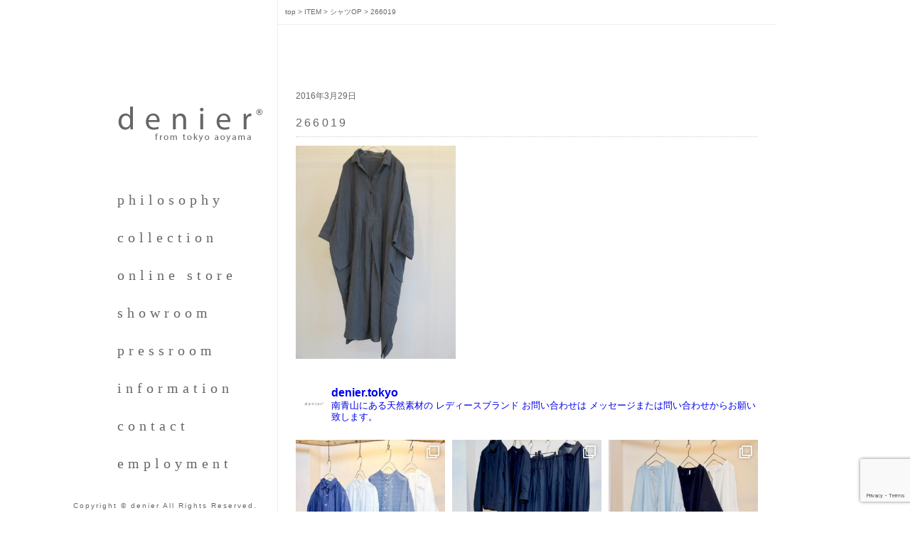

--- FILE ---
content_type: text/html; charset=UTF-8
request_url: https://denier.tokyo/item/716.html/attachment/266019
body_size: 10763
content:
<!doctype html>
<html>
<head>
<meta http-equiv="Content-Type" content="text/html; charset=utf-8" />

<link rel="stylesheet" href="https://denier.tokyo/wp-content/themes/denier/style.css" type="text/css" />
<link rel="shortcut icon" href="https://denier.tokyo/wp-content/themes/denier/images/favicon.ico" >
	<style>img:is([sizes="auto" i], [sizes^="auto," i]) { contain-intrinsic-size: 3000px 1500px }</style>
	
		<!-- All in One SEO 4.8.5 - aioseo.com -->
		<title>266019 | denier デニール</title>
	<meta name="robots" content="max-image-preview:large" />
	<meta name="author" content="gemexinc"/>
	<link rel="canonical" href="https://denier.tokyo/item/716.html/attachment/266019" />
	<meta name="generator" content="All in One SEO (AIOSEO) 4.8.5" />
		<script type="application/ld+json" class="aioseo-schema">
			{"@context":"https:\/\/schema.org","@graph":[{"@type":"BreadcrumbList","@id":"https:\/\/denier.tokyo\/item\/716.html\/attachment\/266019#breadcrumblist","itemListElement":[{"@type":"ListItem","@id":"https:\/\/denier.tokyo#listItem","position":1,"name":"\u30db\u30fc\u30e0","item":"https:\/\/denier.tokyo","nextItem":{"@type":"ListItem","@id":"https:\/\/denier.tokyo\/item\/716.html\/attachment\/266019#listItem","name":"266019"}},{"@type":"ListItem","@id":"https:\/\/denier.tokyo\/item\/716.html\/attachment\/266019#listItem","position":2,"name":"266019","previousItem":{"@type":"ListItem","@id":"https:\/\/denier.tokyo#listItem","name":"\u30db\u30fc\u30e0"}}]},{"@type":"ItemPage","@id":"https:\/\/denier.tokyo\/item\/716.html\/attachment\/266019#itempage","url":"https:\/\/denier.tokyo\/item\/716.html\/attachment\/266019","name":"266019 | denier \u30c7\u30cb\u30fc\u30eb","inLanguage":"ja","isPartOf":{"@id":"https:\/\/denier.tokyo\/#website"},"breadcrumb":{"@id":"https:\/\/denier.tokyo\/item\/716.html\/attachment\/266019#breadcrumblist"},"author":{"@id":"https:\/\/denier.tokyo\/author\/gemexinc#author"},"creator":{"@id":"https:\/\/denier.tokyo\/author\/gemexinc#author"},"datePublished":"2016-03-29T21:01:30+09:00","dateModified":"2016-03-29T21:01:30+09:00"},{"@type":"Organization","@id":"https:\/\/denier.tokyo\/#organization","name":"denier","description":"denier tokyo official web site","url":"https:\/\/denier.tokyo\/","telephone":"+81334000008","logo":{"@type":"ImageObject","url":"https:\/\/denier.tokyo\/wp-content\/uploads\/2016\/03\/266019.jpg","@id":"https:\/\/denier.tokyo\/item\/716.html\/attachment\/266019\/#organizationLogo"},"image":{"@id":"https:\/\/denier.tokyo\/item\/716.html\/attachment\/266019\/#organizationLogo"},"sameAs":["https:\/\/www.instagram.com\/denier.tokyo\/"]},{"@type":"Person","@id":"https:\/\/denier.tokyo\/author\/gemexinc#author","url":"https:\/\/denier.tokyo\/author\/gemexinc","name":"gemexinc","image":{"@type":"ImageObject","@id":"https:\/\/denier.tokyo\/item\/716.html\/attachment\/266019#authorImage","url":"https:\/\/secure.gravatar.com\/avatar\/39c1aafc04c29b3a2f5b8c2a48545902126dd2eba382e2a290753d9d02754129?s=96&d=mm&r=g","width":96,"height":96,"caption":"gemexinc"}},{"@type":"WebSite","@id":"https:\/\/denier.tokyo\/#website","url":"https:\/\/denier.tokyo\/","name":"denier \u30c7\u30cb\u30fc\u30eb","description":"denier tokyo official web site","inLanguage":"ja","publisher":{"@id":"https:\/\/denier.tokyo\/#organization"}}]}
		</script>
		<!-- All in One SEO -->

<link rel="alternate" type="application/rss+xml" title="denier デニール &raquo; 266019 のコメントのフィード" href="https://denier.tokyo/item/716.html/attachment/266019/feed" />
<script type="text/javascript">
/* <![CDATA[ */
window._wpemojiSettings = {"baseUrl":"https:\/\/s.w.org\/images\/core\/emoji\/16.0.1\/72x72\/","ext":".png","svgUrl":"https:\/\/s.w.org\/images\/core\/emoji\/16.0.1\/svg\/","svgExt":".svg","source":{"concatemoji":"https:\/\/denier.tokyo\/wp-includes\/js\/wp-emoji-release.min.js?ver=6.8.3"}};
/*! This file is auto-generated */
!function(s,n){var o,i,e;function c(e){try{var t={supportTests:e,timestamp:(new Date).valueOf()};sessionStorage.setItem(o,JSON.stringify(t))}catch(e){}}function p(e,t,n){e.clearRect(0,0,e.canvas.width,e.canvas.height),e.fillText(t,0,0);var t=new Uint32Array(e.getImageData(0,0,e.canvas.width,e.canvas.height).data),a=(e.clearRect(0,0,e.canvas.width,e.canvas.height),e.fillText(n,0,0),new Uint32Array(e.getImageData(0,0,e.canvas.width,e.canvas.height).data));return t.every(function(e,t){return e===a[t]})}function u(e,t){e.clearRect(0,0,e.canvas.width,e.canvas.height),e.fillText(t,0,0);for(var n=e.getImageData(16,16,1,1),a=0;a<n.data.length;a++)if(0!==n.data[a])return!1;return!0}function f(e,t,n,a){switch(t){case"flag":return n(e,"\ud83c\udff3\ufe0f\u200d\u26a7\ufe0f","\ud83c\udff3\ufe0f\u200b\u26a7\ufe0f")?!1:!n(e,"\ud83c\udde8\ud83c\uddf6","\ud83c\udde8\u200b\ud83c\uddf6")&&!n(e,"\ud83c\udff4\udb40\udc67\udb40\udc62\udb40\udc65\udb40\udc6e\udb40\udc67\udb40\udc7f","\ud83c\udff4\u200b\udb40\udc67\u200b\udb40\udc62\u200b\udb40\udc65\u200b\udb40\udc6e\u200b\udb40\udc67\u200b\udb40\udc7f");case"emoji":return!a(e,"\ud83e\udedf")}return!1}function g(e,t,n,a){var r="undefined"!=typeof WorkerGlobalScope&&self instanceof WorkerGlobalScope?new OffscreenCanvas(300,150):s.createElement("canvas"),o=r.getContext("2d",{willReadFrequently:!0}),i=(o.textBaseline="top",o.font="600 32px Arial",{});return e.forEach(function(e){i[e]=t(o,e,n,a)}),i}function t(e){var t=s.createElement("script");t.src=e,t.defer=!0,s.head.appendChild(t)}"undefined"!=typeof Promise&&(o="wpEmojiSettingsSupports",i=["flag","emoji"],n.supports={everything:!0,everythingExceptFlag:!0},e=new Promise(function(e){s.addEventListener("DOMContentLoaded",e,{once:!0})}),new Promise(function(t){var n=function(){try{var e=JSON.parse(sessionStorage.getItem(o));if("object"==typeof e&&"number"==typeof e.timestamp&&(new Date).valueOf()<e.timestamp+604800&&"object"==typeof e.supportTests)return e.supportTests}catch(e){}return null}();if(!n){if("undefined"!=typeof Worker&&"undefined"!=typeof OffscreenCanvas&&"undefined"!=typeof URL&&URL.createObjectURL&&"undefined"!=typeof Blob)try{var e="postMessage("+g.toString()+"("+[JSON.stringify(i),f.toString(),p.toString(),u.toString()].join(",")+"));",a=new Blob([e],{type:"text/javascript"}),r=new Worker(URL.createObjectURL(a),{name:"wpTestEmojiSupports"});return void(r.onmessage=function(e){c(n=e.data),r.terminate(),t(n)})}catch(e){}c(n=g(i,f,p,u))}t(n)}).then(function(e){for(var t in e)n.supports[t]=e[t],n.supports.everything=n.supports.everything&&n.supports[t],"flag"!==t&&(n.supports.everythingExceptFlag=n.supports.everythingExceptFlag&&n.supports[t]);n.supports.everythingExceptFlag=n.supports.everythingExceptFlag&&!n.supports.flag,n.DOMReady=!1,n.readyCallback=function(){n.DOMReady=!0}}).then(function(){return e}).then(function(){var e;n.supports.everything||(n.readyCallback(),(e=n.source||{}).concatemoji?t(e.concatemoji):e.wpemoji&&e.twemoji&&(t(e.twemoji),t(e.wpemoji)))}))}((window,document),window._wpemojiSettings);
/* ]]> */
</script>
<link rel='stylesheet' id='sbi_styles-css' href='https://denier.tokyo/wp-content/plugins/instagram-feed/css/sbi-styles.min.css?ver=6.9.1' type='text/css' media='all' />
<style id='wp-emoji-styles-inline-css' type='text/css'>

	img.wp-smiley, img.emoji {
		display: inline !important;
		border: none !important;
		box-shadow: none !important;
		height: 1em !important;
		width: 1em !important;
		margin: 0 0.07em !important;
		vertical-align: -0.1em !important;
		background: none !important;
		padding: 0 !important;
	}
</style>
<link rel='stylesheet' id='wp-block-library-css' href='https://denier.tokyo/wp-includes/css/dist/block-library/style.min.css?ver=6.8.3' type='text/css' media='all' />
<style id='classic-theme-styles-inline-css' type='text/css'>
/*! This file is auto-generated */
.wp-block-button__link{color:#fff;background-color:#32373c;border-radius:9999px;box-shadow:none;text-decoration:none;padding:calc(.667em + 2px) calc(1.333em + 2px);font-size:1.125em}.wp-block-file__button{background:#32373c;color:#fff;text-decoration:none}
</style>
<style id='global-styles-inline-css' type='text/css'>
:root{--wp--preset--aspect-ratio--square: 1;--wp--preset--aspect-ratio--4-3: 4/3;--wp--preset--aspect-ratio--3-4: 3/4;--wp--preset--aspect-ratio--3-2: 3/2;--wp--preset--aspect-ratio--2-3: 2/3;--wp--preset--aspect-ratio--16-9: 16/9;--wp--preset--aspect-ratio--9-16: 9/16;--wp--preset--color--black: #000000;--wp--preset--color--cyan-bluish-gray: #abb8c3;--wp--preset--color--white: #ffffff;--wp--preset--color--pale-pink: #f78da7;--wp--preset--color--vivid-red: #cf2e2e;--wp--preset--color--luminous-vivid-orange: #ff6900;--wp--preset--color--luminous-vivid-amber: #fcb900;--wp--preset--color--light-green-cyan: #7bdcb5;--wp--preset--color--vivid-green-cyan: #00d084;--wp--preset--color--pale-cyan-blue: #8ed1fc;--wp--preset--color--vivid-cyan-blue: #0693e3;--wp--preset--color--vivid-purple: #9b51e0;--wp--preset--gradient--vivid-cyan-blue-to-vivid-purple: linear-gradient(135deg,rgba(6,147,227,1) 0%,rgb(155,81,224) 100%);--wp--preset--gradient--light-green-cyan-to-vivid-green-cyan: linear-gradient(135deg,rgb(122,220,180) 0%,rgb(0,208,130) 100%);--wp--preset--gradient--luminous-vivid-amber-to-luminous-vivid-orange: linear-gradient(135deg,rgba(252,185,0,1) 0%,rgba(255,105,0,1) 100%);--wp--preset--gradient--luminous-vivid-orange-to-vivid-red: linear-gradient(135deg,rgba(255,105,0,1) 0%,rgb(207,46,46) 100%);--wp--preset--gradient--very-light-gray-to-cyan-bluish-gray: linear-gradient(135deg,rgb(238,238,238) 0%,rgb(169,184,195) 100%);--wp--preset--gradient--cool-to-warm-spectrum: linear-gradient(135deg,rgb(74,234,220) 0%,rgb(151,120,209) 20%,rgb(207,42,186) 40%,rgb(238,44,130) 60%,rgb(251,105,98) 80%,rgb(254,248,76) 100%);--wp--preset--gradient--blush-light-purple: linear-gradient(135deg,rgb(255,206,236) 0%,rgb(152,150,240) 100%);--wp--preset--gradient--blush-bordeaux: linear-gradient(135deg,rgb(254,205,165) 0%,rgb(254,45,45) 50%,rgb(107,0,62) 100%);--wp--preset--gradient--luminous-dusk: linear-gradient(135deg,rgb(255,203,112) 0%,rgb(199,81,192) 50%,rgb(65,88,208) 100%);--wp--preset--gradient--pale-ocean: linear-gradient(135deg,rgb(255,245,203) 0%,rgb(182,227,212) 50%,rgb(51,167,181) 100%);--wp--preset--gradient--electric-grass: linear-gradient(135deg,rgb(202,248,128) 0%,rgb(113,206,126) 100%);--wp--preset--gradient--midnight: linear-gradient(135deg,rgb(2,3,129) 0%,rgb(40,116,252) 100%);--wp--preset--font-size--small: 13px;--wp--preset--font-size--medium: 20px;--wp--preset--font-size--large: 36px;--wp--preset--font-size--x-large: 42px;--wp--preset--spacing--20: 0.44rem;--wp--preset--spacing--30: 0.67rem;--wp--preset--spacing--40: 1rem;--wp--preset--spacing--50: 1.5rem;--wp--preset--spacing--60: 2.25rem;--wp--preset--spacing--70: 3.38rem;--wp--preset--spacing--80: 5.06rem;--wp--preset--shadow--natural: 6px 6px 9px rgba(0, 0, 0, 0.2);--wp--preset--shadow--deep: 12px 12px 50px rgba(0, 0, 0, 0.4);--wp--preset--shadow--sharp: 6px 6px 0px rgba(0, 0, 0, 0.2);--wp--preset--shadow--outlined: 6px 6px 0px -3px rgba(255, 255, 255, 1), 6px 6px rgba(0, 0, 0, 1);--wp--preset--shadow--crisp: 6px 6px 0px rgba(0, 0, 0, 1);}:where(.is-layout-flex){gap: 0.5em;}:where(.is-layout-grid){gap: 0.5em;}body .is-layout-flex{display: flex;}.is-layout-flex{flex-wrap: wrap;align-items: center;}.is-layout-flex > :is(*, div){margin: 0;}body .is-layout-grid{display: grid;}.is-layout-grid > :is(*, div){margin: 0;}:where(.wp-block-columns.is-layout-flex){gap: 2em;}:where(.wp-block-columns.is-layout-grid){gap: 2em;}:where(.wp-block-post-template.is-layout-flex){gap: 1.25em;}:where(.wp-block-post-template.is-layout-grid){gap: 1.25em;}.has-black-color{color: var(--wp--preset--color--black) !important;}.has-cyan-bluish-gray-color{color: var(--wp--preset--color--cyan-bluish-gray) !important;}.has-white-color{color: var(--wp--preset--color--white) !important;}.has-pale-pink-color{color: var(--wp--preset--color--pale-pink) !important;}.has-vivid-red-color{color: var(--wp--preset--color--vivid-red) !important;}.has-luminous-vivid-orange-color{color: var(--wp--preset--color--luminous-vivid-orange) !important;}.has-luminous-vivid-amber-color{color: var(--wp--preset--color--luminous-vivid-amber) !important;}.has-light-green-cyan-color{color: var(--wp--preset--color--light-green-cyan) !important;}.has-vivid-green-cyan-color{color: var(--wp--preset--color--vivid-green-cyan) !important;}.has-pale-cyan-blue-color{color: var(--wp--preset--color--pale-cyan-blue) !important;}.has-vivid-cyan-blue-color{color: var(--wp--preset--color--vivid-cyan-blue) !important;}.has-vivid-purple-color{color: var(--wp--preset--color--vivid-purple) !important;}.has-black-background-color{background-color: var(--wp--preset--color--black) !important;}.has-cyan-bluish-gray-background-color{background-color: var(--wp--preset--color--cyan-bluish-gray) !important;}.has-white-background-color{background-color: var(--wp--preset--color--white) !important;}.has-pale-pink-background-color{background-color: var(--wp--preset--color--pale-pink) !important;}.has-vivid-red-background-color{background-color: var(--wp--preset--color--vivid-red) !important;}.has-luminous-vivid-orange-background-color{background-color: var(--wp--preset--color--luminous-vivid-orange) !important;}.has-luminous-vivid-amber-background-color{background-color: var(--wp--preset--color--luminous-vivid-amber) !important;}.has-light-green-cyan-background-color{background-color: var(--wp--preset--color--light-green-cyan) !important;}.has-vivid-green-cyan-background-color{background-color: var(--wp--preset--color--vivid-green-cyan) !important;}.has-pale-cyan-blue-background-color{background-color: var(--wp--preset--color--pale-cyan-blue) !important;}.has-vivid-cyan-blue-background-color{background-color: var(--wp--preset--color--vivid-cyan-blue) !important;}.has-vivid-purple-background-color{background-color: var(--wp--preset--color--vivid-purple) !important;}.has-black-border-color{border-color: var(--wp--preset--color--black) !important;}.has-cyan-bluish-gray-border-color{border-color: var(--wp--preset--color--cyan-bluish-gray) !important;}.has-white-border-color{border-color: var(--wp--preset--color--white) !important;}.has-pale-pink-border-color{border-color: var(--wp--preset--color--pale-pink) !important;}.has-vivid-red-border-color{border-color: var(--wp--preset--color--vivid-red) !important;}.has-luminous-vivid-orange-border-color{border-color: var(--wp--preset--color--luminous-vivid-orange) !important;}.has-luminous-vivid-amber-border-color{border-color: var(--wp--preset--color--luminous-vivid-amber) !important;}.has-light-green-cyan-border-color{border-color: var(--wp--preset--color--light-green-cyan) !important;}.has-vivid-green-cyan-border-color{border-color: var(--wp--preset--color--vivid-green-cyan) !important;}.has-pale-cyan-blue-border-color{border-color: var(--wp--preset--color--pale-cyan-blue) !important;}.has-vivid-cyan-blue-border-color{border-color: var(--wp--preset--color--vivid-cyan-blue) !important;}.has-vivid-purple-border-color{border-color: var(--wp--preset--color--vivid-purple) !important;}.has-vivid-cyan-blue-to-vivid-purple-gradient-background{background: var(--wp--preset--gradient--vivid-cyan-blue-to-vivid-purple) !important;}.has-light-green-cyan-to-vivid-green-cyan-gradient-background{background: var(--wp--preset--gradient--light-green-cyan-to-vivid-green-cyan) !important;}.has-luminous-vivid-amber-to-luminous-vivid-orange-gradient-background{background: var(--wp--preset--gradient--luminous-vivid-amber-to-luminous-vivid-orange) !important;}.has-luminous-vivid-orange-to-vivid-red-gradient-background{background: var(--wp--preset--gradient--luminous-vivid-orange-to-vivid-red) !important;}.has-very-light-gray-to-cyan-bluish-gray-gradient-background{background: var(--wp--preset--gradient--very-light-gray-to-cyan-bluish-gray) !important;}.has-cool-to-warm-spectrum-gradient-background{background: var(--wp--preset--gradient--cool-to-warm-spectrum) !important;}.has-blush-light-purple-gradient-background{background: var(--wp--preset--gradient--blush-light-purple) !important;}.has-blush-bordeaux-gradient-background{background: var(--wp--preset--gradient--blush-bordeaux) !important;}.has-luminous-dusk-gradient-background{background: var(--wp--preset--gradient--luminous-dusk) !important;}.has-pale-ocean-gradient-background{background: var(--wp--preset--gradient--pale-ocean) !important;}.has-electric-grass-gradient-background{background: var(--wp--preset--gradient--electric-grass) !important;}.has-midnight-gradient-background{background: var(--wp--preset--gradient--midnight) !important;}.has-small-font-size{font-size: var(--wp--preset--font-size--small) !important;}.has-medium-font-size{font-size: var(--wp--preset--font-size--medium) !important;}.has-large-font-size{font-size: var(--wp--preset--font-size--large) !important;}.has-x-large-font-size{font-size: var(--wp--preset--font-size--x-large) !important;}
:where(.wp-block-post-template.is-layout-flex){gap: 1.25em;}:where(.wp-block-post-template.is-layout-grid){gap: 1.25em;}
:where(.wp-block-columns.is-layout-flex){gap: 2em;}:where(.wp-block-columns.is-layout-grid){gap: 2em;}
:root :where(.wp-block-pullquote){font-size: 1.5em;line-height: 1.6;}
</style>
<link rel='stylesheet' id='contact-form-7-css' href='https://denier.tokyo/wp-content/plugins/contact-form-7/includes/css/styles.css?ver=6.1.1' type='text/css' media='all' />
<link rel="https://api.w.org/" href="https://denier.tokyo/wp-json/" /><link rel="alternate" title="JSON" type="application/json" href="https://denier.tokyo/wp-json/wp/v2/media/717" /><link rel='shortlink' href='https://denier.tokyo/?p=717' />
<link rel="alternate" title="oEmbed (JSON)" type="application/json+oembed" href="https://denier.tokyo/wp-json/oembed/1.0/embed?url=https%3A%2F%2Fdenier.tokyo%2Fitem%2F716.html%2Fattachment%2F266019" />
<link rel="alternate" title="oEmbed (XML)" type="text/xml+oembed" href="https://denier.tokyo/wp-json/oembed/1.0/embed?url=https%3A%2F%2Fdenier.tokyo%2Fitem%2F716.html%2Fattachment%2F266019&#038;format=xml" />
<!-- Global site tag (gtag.js) - Google Analytics -->
<script async src="https://www.googletagmanager.com/gtag/js?id=UA-12314888-23"></script>
<script>
  window.dataLayer = window.dataLayer || [];
  function gtag(){dataLayer.push(arguments);}
  gtag('js', new Date());

  gtag('config', 'UA-12314888-23');
</script>

</head>

<body>
<div id="content">
<div id="sidebar">
<div id="side_logo">
<a href="https://denier.tokyo"><img src="https://denier.tokyo/wp-content/themes/denier/images/denier_main_logo.png" alt="denier" title="denier from tokyo aoayama" /></a>
</div>
<div id="side_navi">
<ul>
<li><a href="https://denier.tokyo/philosophy.html" name="フィロソフィー">philosophy</a></li>
<li><a href="https://denier.tokyo/item" name="アイテム">collection</a></li>
<li><a href="https://denier.official.ec/" name="オンライン販売" target="_blank">online store</a></li>
<li><a href="https://denier.tokyo/showroom.html" name="ショウルーム">showroom</a></li>
<li><a href="https://denier.tokyo/pressroom" name="プレスルーム">pressroom</a></li>
<li><a href="https://denier.tokyo/information" name="インフォメーション">information</a></li>
<li><a href="https://denier.tokyo/contact.html" name="お問い合わせ">contact</a></li>
<li><a href="https://denier.tokyo/employment.html" name="雇用情報について">employment</a></li>
</ul>
</div><!-- /#side_navi -->
</div><!-- /#sidebar -->
<div id="bread_crumblist">
<!-- Breadcrumb NavXT 7.4.1 -->
<span typeof="v:Breadcrumb"><a rel="v:url" property="v:title" title="Go to TOP" href="https://denier.tokyo" class="home">top</a></span> &gt; <span typeof="v:Breadcrumb"><a rel="v:url" property="v:title" title="Go to ITEM." href="https://denier.tokyo/item">ITEM</a></span> &gt; <span typeof="v:Breadcrumb"><a rel="v:url" property="v:title" title="Go to シャツOP." href="https://denier.tokyo/item/716.html">シャツOP</a></span> &gt; <span typeof="v:Breadcrumb"><span property="v:title">266019</span></span></div><!-- /#bread_crumblist-->

<div id="main_content">
<div id="pressroom_bg">
<div id="pressroom">
			<div class="single_contents">
        	<span class="date">2016年3月29日</span>
			<h1>266019</h1>
			<p class="attachment"><a href='https://denier.tokyo/wp-content/uploads/2016/03/266019.jpg'><img fetchpriority="high" decoding="async" width="225" height="300" src="https://denier.tokyo/wp-content/uploads/2016/03/266019-225x300.jpg" class="attachment-medium size-medium" alt="" srcset="https://denier.tokyo/wp-content/uploads/2016/03/266019-225x300.jpg 225w, https://denier.tokyo/wp-content/uploads/2016/03/266019.jpg 650w" sizes="(max-width: 225px) 100vw, 225px" /></a></p>
        </div>
	<div class="single_instafeed">
<div id="sb_instagram"  class="sbi sbi_mob_col_1 sbi_tab_col_2 sbi_col_3" style="padding-bottom: 10px; width: 100%;"	 data-feedid="*1"  data-res="auto" data-cols="3" data-colsmobile="1" data-colstablet="2" data-num="3" data-nummobile="" data-item-padding="5"	 data-shortcode-atts="{}"  data-postid="717" data-locatornonce="8a82172a62" data-imageaspectratio="1:1" data-sbi-flags="favorLocal">
	<div class="sb_instagram_header "   >
	<a class="sbi_header_link" target="_blank"
	   rel="nofollow noopener" href="https://www.instagram.com/denier.tokyo/" title="@denier.tokyo">
		<div class="sbi_header_text">
			<div class="sbi_header_img"  data-avatar-url="https://scontent-nrt6-1.cdninstagram.com/v/t51.2885-19/22710330_149797955757318_5086684030993170432_n.jpg?stp=dst-jpg_s206x206_tt6&amp;_nc_cat=107&amp;ccb=7-5&amp;_nc_sid=bf7eb4&amp;efg=eyJ2ZW5jb2RlX3RhZyI6InByb2ZpbGVfcGljLnd3dy40MjcuQzMifQ%3D%3D&amp;_nc_ohc=Cwx2_N2dLaYQ7kNvwHlPMCm&amp;_nc_oc=Adn7B1M-NvX68F7fJsUCGmiquGy6efPOnggpwowasKlrppP8ac4QVtbLnur2nfCgLXs&amp;_nc_zt=24&amp;_nc_ht=scontent-nrt6-1.cdninstagram.com&amp;edm=AP4hL3IEAAAA&amp;_nc_tpa=Q5bMBQH4dxrpYI4c1-Axx4e_LG41Rh02RzusbxDtowNz63qnX36iNcrAoM9B3iu8mYQMbyM3gOncvd18bg&amp;oh=00_Afp73WOf3Bz12CZdxPwasfAgl59jInq1qMX5YA3Ir-shYg&amp;oe=696EE298">
									<div class="sbi_header_img_hover"  ><svg class="sbi_new_logo fa-instagram fa-w-14" aria-hidden="true" data-fa-processed="" aria-label="Instagram" data-prefix="fab" data-icon="instagram" role="img" viewBox="0 0 448 512">
                    <path fill="currentColor" d="M224.1 141c-63.6 0-114.9 51.3-114.9 114.9s51.3 114.9 114.9 114.9S339 319.5 339 255.9 287.7 141 224.1 141zm0 189.6c-41.1 0-74.7-33.5-74.7-74.7s33.5-74.7 74.7-74.7 74.7 33.5 74.7 74.7-33.6 74.7-74.7 74.7zm146.4-194.3c0 14.9-12 26.8-26.8 26.8-14.9 0-26.8-12-26.8-26.8s12-26.8 26.8-26.8 26.8 12 26.8 26.8zm76.1 27.2c-1.7-35.9-9.9-67.7-36.2-93.9-26.2-26.2-58-34.4-93.9-36.2-37-2.1-147.9-2.1-184.9 0-35.8 1.7-67.6 9.9-93.9 36.1s-34.4 58-36.2 93.9c-2.1 37-2.1 147.9 0 184.9 1.7 35.9 9.9 67.7 36.2 93.9s58 34.4 93.9 36.2c37 2.1 147.9 2.1 184.9 0 35.9-1.7 67.7-9.9 93.9-36.2 26.2-26.2 34.4-58 36.2-93.9 2.1-37 2.1-147.8 0-184.8zM398.8 388c-7.8 19.6-22.9 34.7-42.6 42.6-29.5 11.7-99.5 9-132.1 9s-102.7 2.6-132.1-9c-19.6-7.8-34.7-22.9-42.6-42.6-11.7-29.5-9-99.5-9-132.1s-2.6-102.7 9-132.1c7.8-19.6 22.9-34.7 42.6-42.6 29.5-11.7 99.5-9 132.1-9s102.7-2.6 132.1 9c19.6 7.8 34.7 22.9 42.6 42.6 11.7 29.5 9 99.5 9 132.1s2.7 102.7-9 132.1z"></path>
                </svg></div>
					<img  src="https://denier.tokyo/wp-content/uploads/sb-instagram-feed-images/denier.tokyo.jpg" alt="" width="50" height="50">
				
							</div>

			<div class="sbi_feedtheme_header_text">
				<h3>denier.tokyo</h3>
									<p class="sbi_bio">南青山にある天然素材の<br>
レディースブランド<br>
お問い合わせは<br>
メッセージまたは問い合わせからお願い致します。</p>
							</div>
		</div>
	</a>
</div>

	<div id="sbi_images"  style="gap: 10px;">
		<div class="sbi_item sbi_type_carousel sbi_new sbi_transition"
	id="sbi_18149788240440059" data-date="1768294864">
	<div class="sbi_photo_wrap">
		<a class="sbi_photo" href="https://www.instagram.com/p/DTcfB8qERic/" target="_blank" rel="noopener nofollow"
			data-full-res="https://scontent-nrt6-1.cdninstagram.com/v/t51.82787-15/615551066_18353962258202361_738359608123860646_n.jpg?stp=dst-jpg_e35_tt6&#038;_nc_cat=105&#038;ccb=7-5&#038;_nc_sid=18de74&#038;efg=eyJlZmdfdGFnIjoiQ0FST1VTRUxfSVRFTS5iZXN0X2ltYWdlX3VybGdlbi5DMyJ9&#038;_nc_ohc=_ZC7AMmwzyoQ7kNvwFalOYs&#038;_nc_oc=AdklL7dYGtUJkb9PAuR3i6a1RUAmBAW6ev0h7y_y8UcoMAPNTqbDl3LyO77RypP3-K8&#038;_nc_zt=23&#038;_nc_ht=scontent-nrt6-1.cdninstagram.com&#038;edm=ANo9K5cEAAAA&#038;_nc_gid=XkuXxp2v3-gX3qsWh4hpdA&#038;oh=00_AfpncllyLxUoTegGOTwWDDeWHWY6YBUfzP21oPC1RszrPw&#038;oe=696EE909"
			data-img-src-set="{&quot;d&quot;:&quot;https:\/\/scontent-nrt6-1.cdninstagram.com\/v\/t51.82787-15\/615551066_18353962258202361_738359608123860646_n.jpg?stp=dst-jpg_e35_tt6&amp;_nc_cat=105&amp;ccb=7-5&amp;_nc_sid=18de74&amp;efg=eyJlZmdfdGFnIjoiQ0FST1VTRUxfSVRFTS5iZXN0X2ltYWdlX3VybGdlbi5DMyJ9&amp;_nc_ohc=_ZC7AMmwzyoQ7kNvwFalOYs&amp;_nc_oc=AdklL7dYGtUJkb9PAuR3i6a1RUAmBAW6ev0h7y_y8UcoMAPNTqbDl3LyO77RypP3-K8&amp;_nc_zt=23&amp;_nc_ht=scontent-nrt6-1.cdninstagram.com&amp;edm=ANo9K5cEAAAA&amp;_nc_gid=XkuXxp2v3-gX3qsWh4hpdA&amp;oh=00_AfpncllyLxUoTegGOTwWDDeWHWY6YBUfzP21oPC1RszrPw&amp;oe=696EE909&quot;,&quot;150&quot;:&quot;https:\/\/scontent-nrt6-1.cdninstagram.com\/v\/t51.82787-15\/615551066_18353962258202361_738359608123860646_n.jpg?stp=dst-jpg_e35_tt6&amp;_nc_cat=105&amp;ccb=7-5&amp;_nc_sid=18de74&amp;efg=eyJlZmdfdGFnIjoiQ0FST1VTRUxfSVRFTS5iZXN0X2ltYWdlX3VybGdlbi5DMyJ9&amp;_nc_ohc=_ZC7AMmwzyoQ7kNvwFalOYs&amp;_nc_oc=AdklL7dYGtUJkb9PAuR3i6a1RUAmBAW6ev0h7y_y8UcoMAPNTqbDl3LyO77RypP3-K8&amp;_nc_zt=23&amp;_nc_ht=scontent-nrt6-1.cdninstagram.com&amp;edm=ANo9K5cEAAAA&amp;_nc_gid=XkuXxp2v3-gX3qsWh4hpdA&amp;oh=00_AfpncllyLxUoTegGOTwWDDeWHWY6YBUfzP21oPC1RszrPw&amp;oe=696EE909&quot;,&quot;320&quot;:&quot;https:\/\/scontent-nrt6-1.cdninstagram.com\/v\/t51.82787-15\/615551066_18353962258202361_738359608123860646_n.jpg?stp=dst-jpg_e35_tt6&amp;_nc_cat=105&amp;ccb=7-5&amp;_nc_sid=18de74&amp;efg=eyJlZmdfdGFnIjoiQ0FST1VTRUxfSVRFTS5iZXN0X2ltYWdlX3VybGdlbi5DMyJ9&amp;_nc_ohc=_ZC7AMmwzyoQ7kNvwFalOYs&amp;_nc_oc=AdklL7dYGtUJkb9PAuR3i6a1RUAmBAW6ev0h7y_y8UcoMAPNTqbDl3LyO77RypP3-K8&amp;_nc_zt=23&amp;_nc_ht=scontent-nrt6-1.cdninstagram.com&amp;edm=ANo9K5cEAAAA&amp;_nc_gid=XkuXxp2v3-gX3qsWh4hpdA&amp;oh=00_AfpncllyLxUoTegGOTwWDDeWHWY6YBUfzP21oPC1RszrPw&amp;oe=696EE909&quot;,&quot;640&quot;:&quot;https:\/\/scontent-nrt6-1.cdninstagram.com\/v\/t51.82787-15\/615551066_18353962258202361_738359608123860646_n.jpg?stp=dst-jpg_e35_tt6&amp;_nc_cat=105&amp;ccb=7-5&amp;_nc_sid=18de74&amp;efg=eyJlZmdfdGFnIjoiQ0FST1VTRUxfSVRFTS5iZXN0X2ltYWdlX3VybGdlbi5DMyJ9&amp;_nc_ohc=_ZC7AMmwzyoQ7kNvwFalOYs&amp;_nc_oc=AdklL7dYGtUJkb9PAuR3i6a1RUAmBAW6ev0h7y_y8UcoMAPNTqbDl3LyO77RypP3-K8&amp;_nc_zt=23&amp;_nc_ht=scontent-nrt6-1.cdninstagram.com&amp;edm=ANo9K5cEAAAA&amp;_nc_gid=XkuXxp2v3-gX3qsWh4hpdA&amp;oh=00_AfpncllyLxUoTegGOTwWDDeWHWY6YBUfzP21oPC1RszrPw&amp;oe=696EE909&quot;}">
			<span class="sbi-screenreader"></span>
			<svg class="svg-inline--fa fa-clone fa-w-16 sbi_lightbox_carousel_icon" aria-hidden="true" aria-label="Clone" data-fa-proƒcessed="" data-prefix="far" data-icon="clone" role="img" xmlns="http://www.w3.org/2000/svg" viewBox="0 0 512 512">
                    <path fill="currentColor" d="M464 0H144c-26.51 0-48 21.49-48 48v48H48c-26.51 0-48 21.49-48 48v320c0 26.51 21.49 48 48 48h320c26.51 0 48-21.49 48-48v-48h48c26.51 0 48-21.49 48-48V48c0-26.51-21.49-48-48-48zM362 464H54a6 6 0 0 1-6-6V150a6 6 0 0 1 6-6h42v224c0 26.51 21.49 48 48 48h224v42a6 6 0 0 1-6 6zm96-96H150a6 6 0 0 1-6-6V54a6 6 0 0 1 6-6h308a6 6 0 0 1 6 6v308a6 6 0 0 1-6 6z"></path>
                </svg>						<img src="https://denier.tokyo/wp-content/plugins/instagram-feed/img/placeholder.png" alt=".
.
D/d
2026 Spring collection

1月展開です✨

#denier
#deniertokyo
#D/d
#春物シャツ
#デニム" aria-hidden="true">
		</a>
	</div>
</div><div class="sbi_item sbi_type_carousel sbi_new sbi_transition"
	id="sbi_17859208839583227" data-date="1767924990">
	<div class="sbi_photo_wrap">
		<a class="sbi_photo" href="https://www.instagram.com/p/DTRdjRpkprz/" target="_blank" rel="noopener nofollow"
			data-full-res="https://scontent-nrt6-1.cdninstagram.com/v/t51.82787-15/613687686_18353544127202361_2952197814952719999_n.jpg?stp=dst-jpg_e35_tt6&#038;_nc_cat=107&#038;ccb=7-5&#038;_nc_sid=18de74&#038;efg=eyJlZmdfdGFnIjoiQ0FST1VTRUxfSVRFTS5iZXN0X2ltYWdlX3VybGdlbi5DMyJ9&#038;_nc_ohc=4zJgvLXcvAwQ7kNvwEAkaNO&#038;_nc_oc=AdkN1m539p632f8al1XyYPo_Zd76DHkWu9qhQbOIrHU6fS26BTteFVis0JugHyF-_Ik&#038;_nc_zt=23&#038;_nc_ht=scontent-nrt6-1.cdninstagram.com&#038;edm=ANo9K5cEAAAA&#038;_nc_gid=XkuXxp2v3-gX3qsWh4hpdA&#038;oh=00_AfoVYUye1rzMKB5MYFKqkzLt9uSa9dsOfeBu-DSpn90Tcg&#038;oe=696EEB2F"
			data-img-src-set="{&quot;d&quot;:&quot;https:\/\/scontent-nrt6-1.cdninstagram.com\/v\/t51.82787-15\/613687686_18353544127202361_2952197814952719999_n.jpg?stp=dst-jpg_e35_tt6&amp;_nc_cat=107&amp;ccb=7-5&amp;_nc_sid=18de74&amp;efg=eyJlZmdfdGFnIjoiQ0FST1VTRUxfSVRFTS5iZXN0X2ltYWdlX3VybGdlbi5DMyJ9&amp;_nc_ohc=4zJgvLXcvAwQ7kNvwEAkaNO&amp;_nc_oc=AdkN1m539p632f8al1XyYPo_Zd76DHkWu9qhQbOIrHU6fS26BTteFVis0JugHyF-_Ik&amp;_nc_zt=23&amp;_nc_ht=scontent-nrt6-1.cdninstagram.com&amp;edm=ANo9K5cEAAAA&amp;_nc_gid=XkuXxp2v3-gX3qsWh4hpdA&amp;oh=00_AfoVYUye1rzMKB5MYFKqkzLt9uSa9dsOfeBu-DSpn90Tcg&amp;oe=696EEB2F&quot;,&quot;150&quot;:&quot;https:\/\/scontent-nrt6-1.cdninstagram.com\/v\/t51.82787-15\/613687686_18353544127202361_2952197814952719999_n.jpg?stp=dst-jpg_e35_tt6&amp;_nc_cat=107&amp;ccb=7-5&amp;_nc_sid=18de74&amp;efg=eyJlZmdfdGFnIjoiQ0FST1VTRUxfSVRFTS5iZXN0X2ltYWdlX3VybGdlbi5DMyJ9&amp;_nc_ohc=4zJgvLXcvAwQ7kNvwEAkaNO&amp;_nc_oc=AdkN1m539p632f8al1XyYPo_Zd76DHkWu9qhQbOIrHU6fS26BTteFVis0JugHyF-_Ik&amp;_nc_zt=23&amp;_nc_ht=scontent-nrt6-1.cdninstagram.com&amp;edm=ANo9K5cEAAAA&amp;_nc_gid=XkuXxp2v3-gX3qsWh4hpdA&amp;oh=00_AfoVYUye1rzMKB5MYFKqkzLt9uSa9dsOfeBu-DSpn90Tcg&amp;oe=696EEB2F&quot;,&quot;320&quot;:&quot;https:\/\/scontent-nrt6-1.cdninstagram.com\/v\/t51.82787-15\/613687686_18353544127202361_2952197814952719999_n.jpg?stp=dst-jpg_e35_tt6&amp;_nc_cat=107&amp;ccb=7-5&amp;_nc_sid=18de74&amp;efg=eyJlZmdfdGFnIjoiQ0FST1VTRUxfSVRFTS5iZXN0X2ltYWdlX3VybGdlbi5DMyJ9&amp;_nc_ohc=4zJgvLXcvAwQ7kNvwEAkaNO&amp;_nc_oc=AdkN1m539p632f8al1XyYPo_Zd76DHkWu9qhQbOIrHU6fS26BTteFVis0JugHyF-_Ik&amp;_nc_zt=23&amp;_nc_ht=scontent-nrt6-1.cdninstagram.com&amp;edm=ANo9K5cEAAAA&amp;_nc_gid=XkuXxp2v3-gX3qsWh4hpdA&amp;oh=00_AfoVYUye1rzMKB5MYFKqkzLt9uSa9dsOfeBu-DSpn90Tcg&amp;oe=696EEB2F&quot;,&quot;640&quot;:&quot;https:\/\/scontent-nrt6-1.cdninstagram.com\/v\/t51.82787-15\/613687686_18353544127202361_2952197814952719999_n.jpg?stp=dst-jpg_e35_tt6&amp;_nc_cat=107&amp;ccb=7-5&amp;_nc_sid=18de74&amp;efg=eyJlZmdfdGFnIjoiQ0FST1VTRUxfSVRFTS5iZXN0X2ltYWdlX3VybGdlbi5DMyJ9&amp;_nc_ohc=4zJgvLXcvAwQ7kNvwEAkaNO&amp;_nc_oc=AdkN1m539p632f8al1XyYPo_Zd76DHkWu9qhQbOIrHU6fS26BTteFVis0JugHyF-_Ik&amp;_nc_zt=23&amp;_nc_ht=scontent-nrt6-1.cdninstagram.com&amp;edm=ANo9K5cEAAAA&amp;_nc_gid=XkuXxp2v3-gX3qsWh4hpdA&amp;oh=00_AfoVYUye1rzMKB5MYFKqkzLt9uSa9dsOfeBu-DSpn90Tcg&amp;oe=696EEB2F&quot;}">
			<span class="sbi-screenreader"></span>
			<svg class="svg-inline--fa fa-clone fa-w-16 sbi_lightbox_carousel_icon" aria-hidden="true" aria-label="Clone" data-fa-proƒcessed="" data-prefix="far" data-icon="clone" role="img" xmlns="http://www.w3.org/2000/svg" viewBox="0 0 512 512">
                    <path fill="currentColor" d="M464 0H144c-26.51 0-48 21.49-48 48v48H48c-26.51 0-48 21.49-48 48v320c0 26.51 21.49 48 48 48h320c26.51 0 48-21.49 48-48v-48h48c26.51 0 48-21.49 48-48V48c0-26.51-21.49-48-48-48zM362 464H54a6 6 0 0 1-6-6V150a6 6 0 0 1 6-6h42v224c0 26.51 21.49 48 48 48h224v42a6 6 0 0 1-6 6zm96-96H150a6 6 0 0 1-6-6V54a6 6 0 0 1 6-6h308a6 6 0 0 1 6 6v308a6 6 0 0 1-6 6z"></path>
                </svg>						<img src="https://denier.tokyo/wp-content/plugins/instagram-feed/img/placeholder.png" alt=".
.
denier
2026 Spring collection

5.5ozDENIM シリーズ✨
コットン100%
1月展開です✨

#denier
#deniertokyo
#D/d
#春物
#デニム" aria-hidden="true">
		</a>
	</div>
</div><div class="sbi_item sbi_type_carousel sbi_new sbi_transition"
	id="sbi_18074598875343264" data-date="1767691531">
	<div class="sbi_photo_wrap">
		<a class="sbi_photo" href="https://www.instagram.com/p/DTKgQ2JEenO/" target="_blank" rel="noopener nofollow"
			data-full-res="https://scontent-nrt1-2.cdninstagram.com/v/t51.82787-15/610888856_18353274319202361_2159702729179044130_n.jpg?stp=dst-jpg_e35_tt6&#038;_nc_cat=102&#038;ccb=7-5&#038;_nc_sid=18de74&#038;efg=eyJlZmdfdGFnIjoiQ0FST1VTRUxfSVRFTS5iZXN0X2ltYWdlX3VybGdlbi5DMyJ9&#038;_nc_ohc=t7P2pnXlMCkQ7kNvwGlNpbU&#038;_nc_oc=AdkcP_5pc2ko2E91rVrWQOJzkGLJsjaENAu5hhe3LcVMCO-FbEb9YqppL2xehwcnZcE&#038;_nc_zt=23&#038;_nc_ht=scontent-nrt1-2.cdninstagram.com&#038;edm=ANo9K5cEAAAA&#038;_nc_gid=XkuXxp2v3-gX3qsWh4hpdA&#038;oh=00_Afrftr71pba8o_SAZdEyGvAD6XTvQ2S2aqplx7VrvAO9Kw&#038;oe=696EE8F5"
			data-img-src-set="{&quot;d&quot;:&quot;https:\/\/scontent-nrt1-2.cdninstagram.com\/v\/t51.82787-15\/610888856_18353274319202361_2159702729179044130_n.jpg?stp=dst-jpg_e35_tt6&amp;_nc_cat=102&amp;ccb=7-5&amp;_nc_sid=18de74&amp;efg=eyJlZmdfdGFnIjoiQ0FST1VTRUxfSVRFTS5iZXN0X2ltYWdlX3VybGdlbi5DMyJ9&amp;_nc_ohc=t7P2pnXlMCkQ7kNvwGlNpbU&amp;_nc_oc=AdkcP_5pc2ko2E91rVrWQOJzkGLJsjaENAu5hhe3LcVMCO-FbEb9YqppL2xehwcnZcE&amp;_nc_zt=23&amp;_nc_ht=scontent-nrt1-2.cdninstagram.com&amp;edm=ANo9K5cEAAAA&amp;_nc_gid=XkuXxp2v3-gX3qsWh4hpdA&amp;oh=00_Afrftr71pba8o_SAZdEyGvAD6XTvQ2S2aqplx7VrvAO9Kw&amp;oe=696EE8F5&quot;,&quot;150&quot;:&quot;https:\/\/scontent-nrt1-2.cdninstagram.com\/v\/t51.82787-15\/610888856_18353274319202361_2159702729179044130_n.jpg?stp=dst-jpg_e35_tt6&amp;_nc_cat=102&amp;ccb=7-5&amp;_nc_sid=18de74&amp;efg=eyJlZmdfdGFnIjoiQ0FST1VTRUxfSVRFTS5iZXN0X2ltYWdlX3VybGdlbi5DMyJ9&amp;_nc_ohc=t7P2pnXlMCkQ7kNvwGlNpbU&amp;_nc_oc=AdkcP_5pc2ko2E91rVrWQOJzkGLJsjaENAu5hhe3LcVMCO-FbEb9YqppL2xehwcnZcE&amp;_nc_zt=23&amp;_nc_ht=scontent-nrt1-2.cdninstagram.com&amp;edm=ANo9K5cEAAAA&amp;_nc_gid=XkuXxp2v3-gX3qsWh4hpdA&amp;oh=00_Afrftr71pba8o_SAZdEyGvAD6XTvQ2S2aqplx7VrvAO9Kw&amp;oe=696EE8F5&quot;,&quot;320&quot;:&quot;https:\/\/scontent-nrt1-2.cdninstagram.com\/v\/t51.82787-15\/610888856_18353274319202361_2159702729179044130_n.jpg?stp=dst-jpg_e35_tt6&amp;_nc_cat=102&amp;ccb=7-5&amp;_nc_sid=18de74&amp;efg=eyJlZmdfdGFnIjoiQ0FST1VTRUxfSVRFTS5iZXN0X2ltYWdlX3VybGdlbi5DMyJ9&amp;_nc_ohc=t7P2pnXlMCkQ7kNvwGlNpbU&amp;_nc_oc=AdkcP_5pc2ko2E91rVrWQOJzkGLJsjaENAu5hhe3LcVMCO-FbEb9YqppL2xehwcnZcE&amp;_nc_zt=23&amp;_nc_ht=scontent-nrt1-2.cdninstagram.com&amp;edm=ANo9K5cEAAAA&amp;_nc_gid=XkuXxp2v3-gX3qsWh4hpdA&amp;oh=00_Afrftr71pba8o_SAZdEyGvAD6XTvQ2S2aqplx7VrvAO9Kw&amp;oe=696EE8F5&quot;,&quot;640&quot;:&quot;https:\/\/scontent-nrt1-2.cdninstagram.com\/v\/t51.82787-15\/610888856_18353274319202361_2159702729179044130_n.jpg?stp=dst-jpg_e35_tt6&amp;_nc_cat=102&amp;ccb=7-5&amp;_nc_sid=18de74&amp;efg=eyJlZmdfdGFnIjoiQ0FST1VTRUxfSVRFTS5iZXN0X2ltYWdlX3VybGdlbi5DMyJ9&amp;_nc_ohc=t7P2pnXlMCkQ7kNvwGlNpbU&amp;_nc_oc=AdkcP_5pc2ko2E91rVrWQOJzkGLJsjaENAu5hhe3LcVMCO-FbEb9YqppL2xehwcnZcE&amp;_nc_zt=23&amp;_nc_ht=scontent-nrt1-2.cdninstagram.com&amp;edm=ANo9K5cEAAAA&amp;_nc_gid=XkuXxp2v3-gX3qsWh4hpdA&amp;oh=00_Afrftr71pba8o_SAZdEyGvAD6XTvQ2S2aqplx7VrvAO9Kw&amp;oe=696EE8F5&quot;}">
			<span class="sbi-screenreader">.
.
denier
2026 Spring collection

スキッパー</span>
			<svg class="svg-inline--fa fa-clone fa-w-16 sbi_lightbox_carousel_icon" aria-hidden="true" aria-label="Clone" data-fa-proƒcessed="" data-prefix="far" data-icon="clone" role="img" xmlns="http://www.w3.org/2000/svg" viewBox="0 0 512 512">
                    <path fill="currentColor" d="M464 0H144c-26.51 0-48 21.49-48 48v48H48c-26.51 0-48 21.49-48 48v320c0 26.51 21.49 48 48 48h320c26.51 0 48-21.49 48-48v-48h48c26.51 0 48-21.49 48-48V48c0-26.51-21.49-48-48-48zM362 464H54a6 6 0 0 1-6-6V150a6 6 0 0 1 6-6h42v224c0 26.51 21.49 48 48 48h224v42a6 6 0 0 1-6 6zm96-96H150a6 6 0 0 1-6-6V54a6 6 0 0 1 6-6h308a6 6 0 0 1 6 6v308a6 6 0 0 1-6 6z"></path>
                </svg>						<img src="https://denier.tokyo/wp-content/plugins/instagram-feed/img/placeholder.png" alt=".
.
denier
2026 Spring collection

スキッパーギャザーシャツ✨
コットン100%
1月上旬展開です✨

#denier
#deniertokyo
#D/d
#春物
#ブラウス" aria-hidden="true">
		</a>
	</div>
</div>	</div>

	<div id="sbi_load" >

			<button class="sbi_load_btn"
			type="button" >
			<span class="sbi_btn_text" >さらに読み込む...</span>
			<span class="sbi_loader sbi_hidden" style="background-color: rgb(255, 255, 255);" aria-hidden="true"></span>
		</button>
	
			<span class="sbi_follow_btn" >
			<a target="_blank"
				rel="nofollow noopener"  href="https://www.instagram.com/denier.tokyo/">
				<svg class="svg-inline--fa fa-instagram fa-w-14" aria-hidden="true" data-fa-processed="" aria-label="Instagram" data-prefix="fab" data-icon="instagram" role="img" viewBox="0 0 448 512">
                    <path fill="currentColor" d="M224.1 141c-63.6 0-114.9 51.3-114.9 114.9s51.3 114.9 114.9 114.9S339 319.5 339 255.9 287.7 141 224.1 141zm0 189.6c-41.1 0-74.7-33.5-74.7-74.7s33.5-74.7 74.7-74.7 74.7 33.5 74.7 74.7-33.6 74.7-74.7 74.7zm146.4-194.3c0 14.9-12 26.8-26.8 26.8-14.9 0-26.8-12-26.8-26.8s12-26.8 26.8-26.8 26.8 12 26.8 26.8zm76.1 27.2c-1.7-35.9-9.9-67.7-36.2-93.9-26.2-26.2-58-34.4-93.9-36.2-37-2.1-147.9-2.1-184.9 0-35.8 1.7-67.6 9.9-93.9 36.1s-34.4 58-36.2 93.9c-2.1 37-2.1 147.9 0 184.9 1.7 35.9 9.9 67.7 36.2 93.9s58 34.4 93.9 36.2c37 2.1 147.9 2.1 184.9 0 35.9-1.7 67.7-9.9 93.9-36.2 26.2-26.2 34.4-58 36.2-93.9 2.1-37 2.1-147.8 0-184.8zM398.8 388c-7.8 19.6-22.9 34.7-42.6 42.6-29.5 11.7-99.5 9-132.1 9s-102.7 2.6-132.1-9c-19.6-7.8-34.7-22.9-42.6-42.6-11.7-29.5-9-99.5-9-132.1s-2.6-102.7 9-132.1c7.8-19.6 22.9-34.7 42.6-42.6 29.5-11.7 99.5-9 132.1-9s102.7-2.6 132.1 9c19.6 7.8 34.7 22.9 42.6 42.6 11.7 29.5 9 99.5 9 132.1s2.7 102.7-9 132.1z"></path>
                </svg>				<span>Instagram でフォロー</span>
			</a>
		</span>
	
</div>
		<span class="sbi_resized_image_data" data-feed-id="*1"
		  data-resized="{&quot;18074598875343264&quot;:{&quot;id&quot;:&quot;610888856_18353274319202361_2159702729179044130_n&quot;,&quot;ratio&quot;:&quot;0.80&quot;,&quot;sizes&quot;:{&quot;full&quot;:640,&quot;low&quot;:320,&quot;thumb&quot;:150},&quot;extension&quot;:&quot;.jpg&quot;},&quot;17859208839583227&quot;:{&quot;id&quot;:&quot;613687686_18353544127202361_2952197814952719999_n&quot;,&quot;ratio&quot;:&quot;0.80&quot;,&quot;sizes&quot;:{&quot;full&quot;:640,&quot;low&quot;:320,&quot;thumb&quot;:150},&quot;extension&quot;:&quot;.jpg&quot;},&quot;18149788240440059&quot;:{&quot;id&quot;:&quot;615551066_18353962258202361_738359608123860646_n&quot;,&quot;ratio&quot;:&quot;0.80&quot;,&quot;sizes&quot;:{&quot;full&quot;:640,&quot;low&quot;:320,&quot;thumb&quot;:150},&quot;extension&quot;:&quot;.jpg&quot;}}">
	</span>
	</div>

</div>
<p class="under_sign_pressroom">4F 6-7-3 minami aoyama minatoku tokyo japan 107-0062</p>
</div><!-- /#pressroom-->
</div><!-- /#pressroom_bg-->
</div><!-- /#main_content-->

</div><!-- /#content-->

<div id="footer">
<p class="copyright">Copyright &copy; denier All Rights Reserved.</p> 
</div>

<script type="speculationrules">
{"prefetch":[{"source":"document","where":{"and":[{"href_matches":"\/*"},{"not":{"href_matches":["\/wp-*.php","\/wp-admin\/*","\/wp-content\/uploads\/*","\/wp-content\/*","\/wp-content\/plugins\/*","\/wp-content\/themes\/denier\/*","\/*\\?(.+)"]}},{"not":{"selector_matches":"a[rel~=\"nofollow\"]"}},{"not":{"selector_matches":".no-prefetch, .no-prefetch a"}}]},"eagerness":"conservative"}]}
</script>
<!-- Instagram Feed JS -->
<script type="text/javascript">
var sbiajaxurl = "https://denier.tokyo/wp-admin/admin-ajax.php";
</script>
<script type="text/javascript" src="https://denier.tokyo/wp-includes/js/dist/hooks.min.js?ver=4d63a3d491d11ffd8ac6" id="wp-hooks-js"></script>
<script type="text/javascript" src="https://denier.tokyo/wp-includes/js/dist/i18n.min.js?ver=5e580eb46a90c2b997e6" id="wp-i18n-js"></script>
<script type="text/javascript" id="wp-i18n-js-after">
/* <![CDATA[ */
wp.i18n.setLocaleData( { 'text direction\u0004ltr': [ 'ltr' ] } );
/* ]]> */
</script>
<script type="text/javascript" src="https://denier.tokyo/wp-content/plugins/contact-form-7/includes/swv/js/index.js?ver=6.1.1" id="swv-js"></script>
<script type="text/javascript" id="contact-form-7-js-translations">
/* <![CDATA[ */
( function( domain, translations ) {
	var localeData = translations.locale_data[ domain ] || translations.locale_data.messages;
	localeData[""].domain = domain;
	wp.i18n.setLocaleData( localeData, domain );
} )( "contact-form-7", {"translation-revision-date":"2025-08-05 08:50:03+0000","generator":"GlotPress\/4.0.1","domain":"messages","locale_data":{"messages":{"":{"domain":"messages","plural-forms":"nplurals=1; plural=0;","lang":"ja_JP"},"This contact form is placed in the wrong place.":["\u3053\u306e\u30b3\u30f3\u30bf\u30af\u30c8\u30d5\u30a9\u30fc\u30e0\u306f\u9593\u9055\u3063\u305f\u4f4d\u7f6e\u306b\u7f6e\u304b\u308c\u3066\u3044\u307e\u3059\u3002"],"Error:":["\u30a8\u30e9\u30fc:"]}},"comment":{"reference":"includes\/js\/index.js"}} );
/* ]]> */
</script>
<script type="text/javascript" id="contact-form-7-js-before">
/* <![CDATA[ */
var wpcf7 = {
    "api": {
        "root": "https:\/\/denier.tokyo\/wp-json\/",
        "namespace": "contact-form-7\/v1"
    }
};
/* ]]> */
</script>
<script type="text/javascript" src="https://denier.tokyo/wp-content/plugins/contact-form-7/includes/js/index.js?ver=6.1.1" id="contact-form-7-js"></script>
<script type="text/javascript" src="https://www.google.com/recaptcha/api.js?render=6LeyBwkrAAAAAL6TdOW_Tkb7eG5tIgPRZeaSKMrM&amp;ver=3.0" id="google-recaptcha-js"></script>
<script type="text/javascript" src="https://denier.tokyo/wp-includes/js/dist/vendor/wp-polyfill.min.js?ver=3.15.0" id="wp-polyfill-js"></script>
<script type="text/javascript" id="wpcf7-recaptcha-js-before">
/* <![CDATA[ */
var wpcf7_recaptcha = {
    "sitekey": "6LeyBwkrAAAAAL6TdOW_Tkb7eG5tIgPRZeaSKMrM",
    "actions": {
        "homepage": "homepage",
        "contactform": "contactform"
    }
};
/* ]]> */
</script>
<script type="text/javascript" src="https://denier.tokyo/wp-content/plugins/contact-form-7/modules/recaptcha/index.js?ver=6.1.1" id="wpcf7-recaptcha-js"></script>
<script type="text/javascript" src="https://denier.tokyo/wp-includes/js/jquery/jquery.min.js?ver=3.7.1" id="jquery-core-js"></script>
<script type="text/javascript" src="https://denier.tokyo/wp-includes/js/jquery/jquery-migrate.min.js?ver=3.4.1" id="jquery-migrate-js"></script>
<script type="text/javascript" id="sbi_scripts-js-extra">
/* <![CDATA[ */
var sb_instagram_js_options = {"font_method":"svg","resized_url":"https:\/\/denier.tokyo\/wp-content\/uploads\/sb-instagram-feed-images\/","placeholder":"https:\/\/denier.tokyo\/wp-content\/plugins\/instagram-feed\/img\/placeholder.png","ajax_url":"https:\/\/denier.tokyo\/wp-admin\/admin-ajax.php"};
/* ]]> */
</script>
<script type="text/javascript" src="https://denier.tokyo/wp-content/plugins/instagram-feed/js/sbi-scripts.min.js?ver=6.9.1" id="sbi_scripts-js"></script>
</body>
</html>

--- FILE ---
content_type: text/html; charset=utf-8
request_url: https://www.google.com/recaptcha/api2/anchor?ar=1&k=6LeyBwkrAAAAAL6TdOW_Tkb7eG5tIgPRZeaSKMrM&co=aHR0cHM6Ly9kZW5pZXIudG9reW86NDQz&hl=en&v=9TiwnJFHeuIw_s0wSd3fiKfN&size=invisible&anchor-ms=20000&execute-ms=30000&cb=pr1in0cy9bh3
body_size: 48390
content:
<!DOCTYPE HTML><html dir="ltr" lang="en"><head><meta http-equiv="Content-Type" content="text/html; charset=UTF-8">
<meta http-equiv="X-UA-Compatible" content="IE=edge">
<title>reCAPTCHA</title>
<style type="text/css">
/* cyrillic-ext */
@font-face {
  font-family: 'Roboto';
  font-style: normal;
  font-weight: 400;
  font-stretch: 100%;
  src: url(//fonts.gstatic.com/s/roboto/v48/KFO7CnqEu92Fr1ME7kSn66aGLdTylUAMa3GUBHMdazTgWw.woff2) format('woff2');
  unicode-range: U+0460-052F, U+1C80-1C8A, U+20B4, U+2DE0-2DFF, U+A640-A69F, U+FE2E-FE2F;
}
/* cyrillic */
@font-face {
  font-family: 'Roboto';
  font-style: normal;
  font-weight: 400;
  font-stretch: 100%;
  src: url(//fonts.gstatic.com/s/roboto/v48/KFO7CnqEu92Fr1ME7kSn66aGLdTylUAMa3iUBHMdazTgWw.woff2) format('woff2');
  unicode-range: U+0301, U+0400-045F, U+0490-0491, U+04B0-04B1, U+2116;
}
/* greek-ext */
@font-face {
  font-family: 'Roboto';
  font-style: normal;
  font-weight: 400;
  font-stretch: 100%;
  src: url(//fonts.gstatic.com/s/roboto/v48/KFO7CnqEu92Fr1ME7kSn66aGLdTylUAMa3CUBHMdazTgWw.woff2) format('woff2');
  unicode-range: U+1F00-1FFF;
}
/* greek */
@font-face {
  font-family: 'Roboto';
  font-style: normal;
  font-weight: 400;
  font-stretch: 100%;
  src: url(//fonts.gstatic.com/s/roboto/v48/KFO7CnqEu92Fr1ME7kSn66aGLdTylUAMa3-UBHMdazTgWw.woff2) format('woff2');
  unicode-range: U+0370-0377, U+037A-037F, U+0384-038A, U+038C, U+038E-03A1, U+03A3-03FF;
}
/* math */
@font-face {
  font-family: 'Roboto';
  font-style: normal;
  font-weight: 400;
  font-stretch: 100%;
  src: url(//fonts.gstatic.com/s/roboto/v48/KFO7CnqEu92Fr1ME7kSn66aGLdTylUAMawCUBHMdazTgWw.woff2) format('woff2');
  unicode-range: U+0302-0303, U+0305, U+0307-0308, U+0310, U+0312, U+0315, U+031A, U+0326-0327, U+032C, U+032F-0330, U+0332-0333, U+0338, U+033A, U+0346, U+034D, U+0391-03A1, U+03A3-03A9, U+03B1-03C9, U+03D1, U+03D5-03D6, U+03F0-03F1, U+03F4-03F5, U+2016-2017, U+2034-2038, U+203C, U+2040, U+2043, U+2047, U+2050, U+2057, U+205F, U+2070-2071, U+2074-208E, U+2090-209C, U+20D0-20DC, U+20E1, U+20E5-20EF, U+2100-2112, U+2114-2115, U+2117-2121, U+2123-214F, U+2190, U+2192, U+2194-21AE, U+21B0-21E5, U+21F1-21F2, U+21F4-2211, U+2213-2214, U+2216-22FF, U+2308-230B, U+2310, U+2319, U+231C-2321, U+2336-237A, U+237C, U+2395, U+239B-23B7, U+23D0, U+23DC-23E1, U+2474-2475, U+25AF, U+25B3, U+25B7, U+25BD, U+25C1, U+25CA, U+25CC, U+25FB, U+266D-266F, U+27C0-27FF, U+2900-2AFF, U+2B0E-2B11, U+2B30-2B4C, U+2BFE, U+3030, U+FF5B, U+FF5D, U+1D400-1D7FF, U+1EE00-1EEFF;
}
/* symbols */
@font-face {
  font-family: 'Roboto';
  font-style: normal;
  font-weight: 400;
  font-stretch: 100%;
  src: url(//fonts.gstatic.com/s/roboto/v48/KFO7CnqEu92Fr1ME7kSn66aGLdTylUAMaxKUBHMdazTgWw.woff2) format('woff2');
  unicode-range: U+0001-000C, U+000E-001F, U+007F-009F, U+20DD-20E0, U+20E2-20E4, U+2150-218F, U+2190, U+2192, U+2194-2199, U+21AF, U+21E6-21F0, U+21F3, U+2218-2219, U+2299, U+22C4-22C6, U+2300-243F, U+2440-244A, U+2460-24FF, U+25A0-27BF, U+2800-28FF, U+2921-2922, U+2981, U+29BF, U+29EB, U+2B00-2BFF, U+4DC0-4DFF, U+FFF9-FFFB, U+10140-1018E, U+10190-1019C, U+101A0, U+101D0-101FD, U+102E0-102FB, U+10E60-10E7E, U+1D2C0-1D2D3, U+1D2E0-1D37F, U+1F000-1F0FF, U+1F100-1F1AD, U+1F1E6-1F1FF, U+1F30D-1F30F, U+1F315, U+1F31C, U+1F31E, U+1F320-1F32C, U+1F336, U+1F378, U+1F37D, U+1F382, U+1F393-1F39F, U+1F3A7-1F3A8, U+1F3AC-1F3AF, U+1F3C2, U+1F3C4-1F3C6, U+1F3CA-1F3CE, U+1F3D4-1F3E0, U+1F3ED, U+1F3F1-1F3F3, U+1F3F5-1F3F7, U+1F408, U+1F415, U+1F41F, U+1F426, U+1F43F, U+1F441-1F442, U+1F444, U+1F446-1F449, U+1F44C-1F44E, U+1F453, U+1F46A, U+1F47D, U+1F4A3, U+1F4B0, U+1F4B3, U+1F4B9, U+1F4BB, U+1F4BF, U+1F4C8-1F4CB, U+1F4D6, U+1F4DA, U+1F4DF, U+1F4E3-1F4E6, U+1F4EA-1F4ED, U+1F4F7, U+1F4F9-1F4FB, U+1F4FD-1F4FE, U+1F503, U+1F507-1F50B, U+1F50D, U+1F512-1F513, U+1F53E-1F54A, U+1F54F-1F5FA, U+1F610, U+1F650-1F67F, U+1F687, U+1F68D, U+1F691, U+1F694, U+1F698, U+1F6AD, U+1F6B2, U+1F6B9-1F6BA, U+1F6BC, U+1F6C6-1F6CF, U+1F6D3-1F6D7, U+1F6E0-1F6EA, U+1F6F0-1F6F3, U+1F6F7-1F6FC, U+1F700-1F7FF, U+1F800-1F80B, U+1F810-1F847, U+1F850-1F859, U+1F860-1F887, U+1F890-1F8AD, U+1F8B0-1F8BB, U+1F8C0-1F8C1, U+1F900-1F90B, U+1F93B, U+1F946, U+1F984, U+1F996, U+1F9E9, U+1FA00-1FA6F, U+1FA70-1FA7C, U+1FA80-1FA89, U+1FA8F-1FAC6, U+1FACE-1FADC, U+1FADF-1FAE9, U+1FAF0-1FAF8, U+1FB00-1FBFF;
}
/* vietnamese */
@font-face {
  font-family: 'Roboto';
  font-style: normal;
  font-weight: 400;
  font-stretch: 100%;
  src: url(//fonts.gstatic.com/s/roboto/v48/KFO7CnqEu92Fr1ME7kSn66aGLdTylUAMa3OUBHMdazTgWw.woff2) format('woff2');
  unicode-range: U+0102-0103, U+0110-0111, U+0128-0129, U+0168-0169, U+01A0-01A1, U+01AF-01B0, U+0300-0301, U+0303-0304, U+0308-0309, U+0323, U+0329, U+1EA0-1EF9, U+20AB;
}
/* latin-ext */
@font-face {
  font-family: 'Roboto';
  font-style: normal;
  font-weight: 400;
  font-stretch: 100%;
  src: url(//fonts.gstatic.com/s/roboto/v48/KFO7CnqEu92Fr1ME7kSn66aGLdTylUAMa3KUBHMdazTgWw.woff2) format('woff2');
  unicode-range: U+0100-02BA, U+02BD-02C5, U+02C7-02CC, U+02CE-02D7, U+02DD-02FF, U+0304, U+0308, U+0329, U+1D00-1DBF, U+1E00-1E9F, U+1EF2-1EFF, U+2020, U+20A0-20AB, U+20AD-20C0, U+2113, U+2C60-2C7F, U+A720-A7FF;
}
/* latin */
@font-face {
  font-family: 'Roboto';
  font-style: normal;
  font-weight: 400;
  font-stretch: 100%;
  src: url(//fonts.gstatic.com/s/roboto/v48/KFO7CnqEu92Fr1ME7kSn66aGLdTylUAMa3yUBHMdazQ.woff2) format('woff2');
  unicode-range: U+0000-00FF, U+0131, U+0152-0153, U+02BB-02BC, U+02C6, U+02DA, U+02DC, U+0304, U+0308, U+0329, U+2000-206F, U+20AC, U+2122, U+2191, U+2193, U+2212, U+2215, U+FEFF, U+FFFD;
}
/* cyrillic-ext */
@font-face {
  font-family: 'Roboto';
  font-style: normal;
  font-weight: 500;
  font-stretch: 100%;
  src: url(//fonts.gstatic.com/s/roboto/v48/KFO7CnqEu92Fr1ME7kSn66aGLdTylUAMa3GUBHMdazTgWw.woff2) format('woff2');
  unicode-range: U+0460-052F, U+1C80-1C8A, U+20B4, U+2DE0-2DFF, U+A640-A69F, U+FE2E-FE2F;
}
/* cyrillic */
@font-face {
  font-family: 'Roboto';
  font-style: normal;
  font-weight: 500;
  font-stretch: 100%;
  src: url(//fonts.gstatic.com/s/roboto/v48/KFO7CnqEu92Fr1ME7kSn66aGLdTylUAMa3iUBHMdazTgWw.woff2) format('woff2');
  unicode-range: U+0301, U+0400-045F, U+0490-0491, U+04B0-04B1, U+2116;
}
/* greek-ext */
@font-face {
  font-family: 'Roboto';
  font-style: normal;
  font-weight: 500;
  font-stretch: 100%;
  src: url(//fonts.gstatic.com/s/roboto/v48/KFO7CnqEu92Fr1ME7kSn66aGLdTylUAMa3CUBHMdazTgWw.woff2) format('woff2');
  unicode-range: U+1F00-1FFF;
}
/* greek */
@font-face {
  font-family: 'Roboto';
  font-style: normal;
  font-weight: 500;
  font-stretch: 100%;
  src: url(//fonts.gstatic.com/s/roboto/v48/KFO7CnqEu92Fr1ME7kSn66aGLdTylUAMa3-UBHMdazTgWw.woff2) format('woff2');
  unicode-range: U+0370-0377, U+037A-037F, U+0384-038A, U+038C, U+038E-03A1, U+03A3-03FF;
}
/* math */
@font-face {
  font-family: 'Roboto';
  font-style: normal;
  font-weight: 500;
  font-stretch: 100%;
  src: url(//fonts.gstatic.com/s/roboto/v48/KFO7CnqEu92Fr1ME7kSn66aGLdTylUAMawCUBHMdazTgWw.woff2) format('woff2');
  unicode-range: U+0302-0303, U+0305, U+0307-0308, U+0310, U+0312, U+0315, U+031A, U+0326-0327, U+032C, U+032F-0330, U+0332-0333, U+0338, U+033A, U+0346, U+034D, U+0391-03A1, U+03A3-03A9, U+03B1-03C9, U+03D1, U+03D5-03D6, U+03F0-03F1, U+03F4-03F5, U+2016-2017, U+2034-2038, U+203C, U+2040, U+2043, U+2047, U+2050, U+2057, U+205F, U+2070-2071, U+2074-208E, U+2090-209C, U+20D0-20DC, U+20E1, U+20E5-20EF, U+2100-2112, U+2114-2115, U+2117-2121, U+2123-214F, U+2190, U+2192, U+2194-21AE, U+21B0-21E5, U+21F1-21F2, U+21F4-2211, U+2213-2214, U+2216-22FF, U+2308-230B, U+2310, U+2319, U+231C-2321, U+2336-237A, U+237C, U+2395, U+239B-23B7, U+23D0, U+23DC-23E1, U+2474-2475, U+25AF, U+25B3, U+25B7, U+25BD, U+25C1, U+25CA, U+25CC, U+25FB, U+266D-266F, U+27C0-27FF, U+2900-2AFF, U+2B0E-2B11, U+2B30-2B4C, U+2BFE, U+3030, U+FF5B, U+FF5D, U+1D400-1D7FF, U+1EE00-1EEFF;
}
/* symbols */
@font-face {
  font-family: 'Roboto';
  font-style: normal;
  font-weight: 500;
  font-stretch: 100%;
  src: url(//fonts.gstatic.com/s/roboto/v48/KFO7CnqEu92Fr1ME7kSn66aGLdTylUAMaxKUBHMdazTgWw.woff2) format('woff2');
  unicode-range: U+0001-000C, U+000E-001F, U+007F-009F, U+20DD-20E0, U+20E2-20E4, U+2150-218F, U+2190, U+2192, U+2194-2199, U+21AF, U+21E6-21F0, U+21F3, U+2218-2219, U+2299, U+22C4-22C6, U+2300-243F, U+2440-244A, U+2460-24FF, U+25A0-27BF, U+2800-28FF, U+2921-2922, U+2981, U+29BF, U+29EB, U+2B00-2BFF, U+4DC0-4DFF, U+FFF9-FFFB, U+10140-1018E, U+10190-1019C, U+101A0, U+101D0-101FD, U+102E0-102FB, U+10E60-10E7E, U+1D2C0-1D2D3, U+1D2E0-1D37F, U+1F000-1F0FF, U+1F100-1F1AD, U+1F1E6-1F1FF, U+1F30D-1F30F, U+1F315, U+1F31C, U+1F31E, U+1F320-1F32C, U+1F336, U+1F378, U+1F37D, U+1F382, U+1F393-1F39F, U+1F3A7-1F3A8, U+1F3AC-1F3AF, U+1F3C2, U+1F3C4-1F3C6, U+1F3CA-1F3CE, U+1F3D4-1F3E0, U+1F3ED, U+1F3F1-1F3F3, U+1F3F5-1F3F7, U+1F408, U+1F415, U+1F41F, U+1F426, U+1F43F, U+1F441-1F442, U+1F444, U+1F446-1F449, U+1F44C-1F44E, U+1F453, U+1F46A, U+1F47D, U+1F4A3, U+1F4B0, U+1F4B3, U+1F4B9, U+1F4BB, U+1F4BF, U+1F4C8-1F4CB, U+1F4D6, U+1F4DA, U+1F4DF, U+1F4E3-1F4E6, U+1F4EA-1F4ED, U+1F4F7, U+1F4F9-1F4FB, U+1F4FD-1F4FE, U+1F503, U+1F507-1F50B, U+1F50D, U+1F512-1F513, U+1F53E-1F54A, U+1F54F-1F5FA, U+1F610, U+1F650-1F67F, U+1F687, U+1F68D, U+1F691, U+1F694, U+1F698, U+1F6AD, U+1F6B2, U+1F6B9-1F6BA, U+1F6BC, U+1F6C6-1F6CF, U+1F6D3-1F6D7, U+1F6E0-1F6EA, U+1F6F0-1F6F3, U+1F6F7-1F6FC, U+1F700-1F7FF, U+1F800-1F80B, U+1F810-1F847, U+1F850-1F859, U+1F860-1F887, U+1F890-1F8AD, U+1F8B0-1F8BB, U+1F8C0-1F8C1, U+1F900-1F90B, U+1F93B, U+1F946, U+1F984, U+1F996, U+1F9E9, U+1FA00-1FA6F, U+1FA70-1FA7C, U+1FA80-1FA89, U+1FA8F-1FAC6, U+1FACE-1FADC, U+1FADF-1FAE9, U+1FAF0-1FAF8, U+1FB00-1FBFF;
}
/* vietnamese */
@font-face {
  font-family: 'Roboto';
  font-style: normal;
  font-weight: 500;
  font-stretch: 100%;
  src: url(//fonts.gstatic.com/s/roboto/v48/KFO7CnqEu92Fr1ME7kSn66aGLdTylUAMa3OUBHMdazTgWw.woff2) format('woff2');
  unicode-range: U+0102-0103, U+0110-0111, U+0128-0129, U+0168-0169, U+01A0-01A1, U+01AF-01B0, U+0300-0301, U+0303-0304, U+0308-0309, U+0323, U+0329, U+1EA0-1EF9, U+20AB;
}
/* latin-ext */
@font-face {
  font-family: 'Roboto';
  font-style: normal;
  font-weight: 500;
  font-stretch: 100%;
  src: url(//fonts.gstatic.com/s/roboto/v48/KFO7CnqEu92Fr1ME7kSn66aGLdTylUAMa3KUBHMdazTgWw.woff2) format('woff2');
  unicode-range: U+0100-02BA, U+02BD-02C5, U+02C7-02CC, U+02CE-02D7, U+02DD-02FF, U+0304, U+0308, U+0329, U+1D00-1DBF, U+1E00-1E9F, U+1EF2-1EFF, U+2020, U+20A0-20AB, U+20AD-20C0, U+2113, U+2C60-2C7F, U+A720-A7FF;
}
/* latin */
@font-face {
  font-family: 'Roboto';
  font-style: normal;
  font-weight: 500;
  font-stretch: 100%;
  src: url(//fonts.gstatic.com/s/roboto/v48/KFO7CnqEu92Fr1ME7kSn66aGLdTylUAMa3yUBHMdazQ.woff2) format('woff2');
  unicode-range: U+0000-00FF, U+0131, U+0152-0153, U+02BB-02BC, U+02C6, U+02DA, U+02DC, U+0304, U+0308, U+0329, U+2000-206F, U+20AC, U+2122, U+2191, U+2193, U+2212, U+2215, U+FEFF, U+FFFD;
}
/* cyrillic-ext */
@font-face {
  font-family: 'Roboto';
  font-style: normal;
  font-weight: 900;
  font-stretch: 100%;
  src: url(//fonts.gstatic.com/s/roboto/v48/KFO7CnqEu92Fr1ME7kSn66aGLdTylUAMa3GUBHMdazTgWw.woff2) format('woff2');
  unicode-range: U+0460-052F, U+1C80-1C8A, U+20B4, U+2DE0-2DFF, U+A640-A69F, U+FE2E-FE2F;
}
/* cyrillic */
@font-face {
  font-family: 'Roboto';
  font-style: normal;
  font-weight: 900;
  font-stretch: 100%;
  src: url(//fonts.gstatic.com/s/roboto/v48/KFO7CnqEu92Fr1ME7kSn66aGLdTylUAMa3iUBHMdazTgWw.woff2) format('woff2');
  unicode-range: U+0301, U+0400-045F, U+0490-0491, U+04B0-04B1, U+2116;
}
/* greek-ext */
@font-face {
  font-family: 'Roboto';
  font-style: normal;
  font-weight: 900;
  font-stretch: 100%;
  src: url(//fonts.gstatic.com/s/roboto/v48/KFO7CnqEu92Fr1ME7kSn66aGLdTylUAMa3CUBHMdazTgWw.woff2) format('woff2');
  unicode-range: U+1F00-1FFF;
}
/* greek */
@font-face {
  font-family: 'Roboto';
  font-style: normal;
  font-weight: 900;
  font-stretch: 100%;
  src: url(//fonts.gstatic.com/s/roboto/v48/KFO7CnqEu92Fr1ME7kSn66aGLdTylUAMa3-UBHMdazTgWw.woff2) format('woff2');
  unicode-range: U+0370-0377, U+037A-037F, U+0384-038A, U+038C, U+038E-03A1, U+03A3-03FF;
}
/* math */
@font-face {
  font-family: 'Roboto';
  font-style: normal;
  font-weight: 900;
  font-stretch: 100%;
  src: url(//fonts.gstatic.com/s/roboto/v48/KFO7CnqEu92Fr1ME7kSn66aGLdTylUAMawCUBHMdazTgWw.woff2) format('woff2');
  unicode-range: U+0302-0303, U+0305, U+0307-0308, U+0310, U+0312, U+0315, U+031A, U+0326-0327, U+032C, U+032F-0330, U+0332-0333, U+0338, U+033A, U+0346, U+034D, U+0391-03A1, U+03A3-03A9, U+03B1-03C9, U+03D1, U+03D5-03D6, U+03F0-03F1, U+03F4-03F5, U+2016-2017, U+2034-2038, U+203C, U+2040, U+2043, U+2047, U+2050, U+2057, U+205F, U+2070-2071, U+2074-208E, U+2090-209C, U+20D0-20DC, U+20E1, U+20E5-20EF, U+2100-2112, U+2114-2115, U+2117-2121, U+2123-214F, U+2190, U+2192, U+2194-21AE, U+21B0-21E5, U+21F1-21F2, U+21F4-2211, U+2213-2214, U+2216-22FF, U+2308-230B, U+2310, U+2319, U+231C-2321, U+2336-237A, U+237C, U+2395, U+239B-23B7, U+23D0, U+23DC-23E1, U+2474-2475, U+25AF, U+25B3, U+25B7, U+25BD, U+25C1, U+25CA, U+25CC, U+25FB, U+266D-266F, U+27C0-27FF, U+2900-2AFF, U+2B0E-2B11, U+2B30-2B4C, U+2BFE, U+3030, U+FF5B, U+FF5D, U+1D400-1D7FF, U+1EE00-1EEFF;
}
/* symbols */
@font-face {
  font-family: 'Roboto';
  font-style: normal;
  font-weight: 900;
  font-stretch: 100%;
  src: url(//fonts.gstatic.com/s/roboto/v48/KFO7CnqEu92Fr1ME7kSn66aGLdTylUAMaxKUBHMdazTgWw.woff2) format('woff2');
  unicode-range: U+0001-000C, U+000E-001F, U+007F-009F, U+20DD-20E0, U+20E2-20E4, U+2150-218F, U+2190, U+2192, U+2194-2199, U+21AF, U+21E6-21F0, U+21F3, U+2218-2219, U+2299, U+22C4-22C6, U+2300-243F, U+2440-244A, U+2460-24FF, U+25A0-27BF, U+2800-28FF, U+2921-2922, U+2981, U+29BF, U+29EB, U+2B00-2BFF, U+4DC0-4DFF, U+FFF9-FFFB, U+10140-1018E, U+10190-1019C, U+101A0, U+101D0-101FD, U+102E0-102FB, U+10E60-10E7E, U+1D2C0-1D2D3, U+1D2E0-1D37F, U+1F000-1F0FF, U+1F100-1F1AD, U+1F1E6-1F1FF, U+1F30D-1F30F, U+1F315, U+1F31C, U+1F31E, U+1F320-1F32C, U+1F336, U+1F378, U+1F37D, U+1F382, U+1F393-1F39F, U+1F3A7-1F3A8, U+1F3AC-1F3AF, U+1F3C2, U+1F3C4-1F3C6, U+1F3CA-1F3CE, U+1F3D4-1F3E0, U+1F3ED, U+1F3F1-1F3F3, U+1F3F5-1F3F7, U+1F408, U+1F415, U+1F41F, U+1F426, U+1F43F, U+1F441-1F442, U+1F444, U+1F446-1F449, U+1F44C-1F44E, U+1F453, U+1F46A, U+1F47D, U+1F4A3, U+1F4B0, U+1F4B3, U+1F4B9, U+1F4BB, U+1F4BF, U+1F4C8-1F4CB, U+1F4D6, U+1F4DA, U+1F4DF, U+1F4E3-1F4E6, U+1F4EA-1F4ED, U+1F4F7, U+1F4F9-1F4FB, U+1F4FD-1F4FE, U+1F503, U+1F507-1F50B, U+1F50D, U+1F512-1F513, U+1F53E-1F54A, U+1F54F-1F5FA, U+1F610, U+1F650-1F67F, U+1F687, U+1F68D, U+1F691, U+1F694, U+1F698, U+1F6AD, U+1F6B2, U+1F6B9-1F6BA, U+1F6BC, U+1F6C6-1F6CF, U+1F6D3-1F6D7, U+1F6E0-1F6EA, U+1F6F0-1F6F3, U+1F6F7-1F6FC, U+1F700-1F7FF, U+1F800-1F80B, U+1F810-1F847, U+1F850-1F859, U+1F860-1F887, U+1F890-1F8AD, U+1F8B0-1F8BB, U+1F8C0-1F8C1, U+1F900-1F90B, U+1F93B, U+1F946, U+1F984, U+1F996, U+1F9E9, U+1FA00-1FA6F, U+1FA70-1FA7C, U+1FA80-1FA89, U+1FA8F-1FAC6, U+1FACE-1FADC, U+1FADF-1FAE9, U+1FAF0-1FAF8, U+1FB00-1FBFF;
}
/* vietnamese */
@font-face {
  font-family: 'Roboto';
  font-style: normal;
  font-weight: 900;
  font-stretch: 100%;
  src: url(//fonts.gstatic.com/s/roboto/v48/KFO7CnqEu92Fr1ME7kSn66aGLdTylUAMa3OUBHMdazTgWw.woff2) format('woff2');
  unicode-range: U+0102-0103, U+0110-0111, U+0128-0129, U+0168-0169, U+01A0-01A1, U+01AF-01B0, U+0300-0301, U+0303-0304, U+0308-0309, U+0323, U+0329, U+1EA0-1EF9, U+20AB;
}
/* latin-ext */
@font-face {
  font-family: 'Roboto';
  font-style: normal;
  font-weight: 900;
  font-stretch: 100%;
  src: url(//fonts.gstatic.com/s/roboto/v48/KFO7CnqEu92Fr1ME7kSn66aGLdTylUAMa3KUBHMdazTgWw.woff2) format('woff2');
  unicode-range: U+0100-02BA, U+02BD-02C5, U+02C7-02CC, U+02CE-02D7, U+02DD-02FF, U+0304, U+0308, U+0329, U+1D00-1DBF, U+1E00-1E9F, U+1EF2-1EFF, U+2020, U+20A0-20AB, U+20AD-20C0, U+2113, U+2C60-2C7F, U+A720-A7FF;
}
/* latin */
@font-face {
  font-family: 'Roboto';
  font-style: normal;
  font-weight: 900;
  font-stretch: 100%;
  src: url(//fonts.gstatic.com/s/roboto/v48/KFO7CnqEu92Fr1ME7kSn66aGLdTylUAMa3yUBHMdazQ.woff2) format('woff2');
  unicode-range: U+0000-00FF, U+0131, U+0152-0153, U+02BB-02BC, U+02C6, U+02DA, U+02DC, U+0304, U+0308, U+0329, U+2000-206F, U+20AC, U+2122, U+2191, U+2193, U+2212, U+2215, U+FEFF, U+FFFD;
}

</style>
<link rel="stylesheet" type="text/css" href="https://www.gstatic.com/recaptcha/releases/9TiwnJFHeuIw_s0wSd3fiKfN/styles__ltr.css">
<script nonce="9vHXUZyXqFOv00Yq85y_UQ" type="text/javascript">window['__recaptcha_api'] = 'https://www.google.com/recaptcha/api2/';</script>
<script type="text/javascript" src="https://www.gstatic.com/recaptcha/releases/9TiwnJFHeuIw_s0wSd3fiKfN/recaptcha__en.js" nonce="9vHXUZyXqFOv00Yq85y_UQ">
      
    </script></head>
<body><div id="rc-anchor-alert" class="rc-anchor-alert"></div>
<input type="hidden" id="recaptcha-token" value="[base64]">
<script type="text/javascript" nonce="9vHXUZyXqFOv00Yq85y_UQ">
      recaptcha.anchor.Main.init("[\x22ainput\x22,[\x22bgdata\x22,\x22\x22,\[base64]/[base64]/bmV3IFpbdF0obVswXSk6Sz09Mj9uZXcgWlt0XShtWzBdLG1bMV0pOks9PTM/bmV3IFpbdF0obVswXSxtWzFdLG1bMl0pOks9PTQ/[base64]/[base64]/[base64]/[base64]/[base64]/[base64]/[base64]/[base64]/[base64]/[base64]/[base64]/[base64]/[base64]/[base64]\\u003d\\u003d\x22,\[base64]\\u003d\\u003d\x22,\x22S8Odwo4cK8Oow45Vw4LDj8O8czY4SsKrw6pJQMKteljDucOzwo9TfcOXw7rCggDCpgwWwqUkwppDa8KIUMKgJQXDp058ecKfwpfDj8KRw5TDhMKaw5fDiQHCsmjCpMKowqvCkcKxw7HCgSbDocKLC8KPV0DDicO6wo/DosOZw7/CvsOIwq0HVsKowql3QSI2wqQQwpgdBcKuwpvDqU/DtsKRw5bCn8OtB0FGwq4nwqHCvMKWwrMtGcKDDUDDocO0wrzCtMOPwrTCoz3DkyHCgMOAw4LDkcOfwpsKwppqIMOfwr4PwpJcY8OZwqAeVcKuw5tJW8KkwrVuw4JAw5HCnAzDngrCs1PCncO/OcKjw6FIwrzDjMOQF8OMCD4XBcKTTw55VMOOJsKec8OYLcOSwq3DuXHDlsK3w7DCmCLDgQ9CehvCiDUaw456w7Y3wr3CpRzDpS3DvsKJH8OhwoBQwq7DksK7w4PDr0BEcMK/N8Kxw67CtsOEHQFmA1vCkX4/woPDpGlaw4TCuUTCgVdPw5MUMVzCm8OFwrAww7PDjll5EsK/[base64]/CsD0mw6kSwqdUQ0PDhCUCw6zDlMOOGcK6w4BOEBNgHiHDr8KTK1fCssO/L1ZDwrTCnFRWw4XDj8OIScObw7vCkcOqXFgoNsOnwrclQcOFZ3M5N8Ozw7jCk8OPw4nCrcK4PcK+woo2EcKfwoHCihrDkMO4fmfDowABwqt0wq3CrMOuwoBSXWvDhcOZFhxTPGJtwq/DhFNjw5bCh8KZWsONBWx5w7MyB8Kxw5DChMO2wr/CgcO3W1RzBjJNH3kGwrbDjmNccMOvwo4dwolRAMKTHsK1AMKXw7DDuMKeN8O7wqLCvcKww64hw7Mjw6QLX8K3bhlXwqbDgMOzwpbCgcOIwojDlW3CrX7DpMOVwrF4wq7Cj8KTa8KOwph3dsONw6TCsi4SHsKswpQWw6sPwqPDh8K/wq9GP8K/XsKCwpHDiSvCsVPDi3R2fzssP0jChMKcFMOOG2pFDlDDhA9VEC0Qw6Mnc1/DqDQeABbCtiFWwo9uwopbEcOWb8Oowp3DvcO5T8Kvw7MzHigDacKcwqnDrsOiwq1Tw5cvw5/[base64]/McKcw5/Ck8K3K0R3w7LDtm5+w63DhkV3w4nDgsOUAE3CmkTCosKsDHhZw4nCtcOHw5YMwpnCt8O8wp9awq/CuMKIKX53SBh8AMKfw7vDkXU8w4IHN0XDrMO3fMOhNsORGz5fwq/[base64]/wpA/w4DDusKywqvCiCHCkBsFC8OwwpRLZsKHHcKBRztiYllVw7XDhsK0ZEguDMOJwpwtw4UWw4IwPm1AWCpTP8OKZ8KUw6nDvMOfw4zCrn3DqsKAAMO5AMKgF8KUw43DhMKww6/Cvi3DiQEBOE1MTUjDvMOpWMOgMMKjecKmwpEeMXtQck/[base64]/[base64]/DvnrCnGk5wpvCvMKkKcO5wqMAwqofFGM/[base64]/DMKFw77DlTXDkRBmVQLDvsKsw4XCisO3YMOCw7HCnQs+w55gUks2C1bDpcOEU8K+w4x0w6rCtAnDvzrDj3pPO8KgXG4ERm9xc8KzJMOlw4zCgnzCgsOMw6xlwo/DkATCjMOQRcOhAcORJFBEdiInwrotKFbDsMKyA1Jtw6LDlVB5RcOLR0fDoyjDikRwPcOLIQTDpMOkwqDCn3kPwoXDoTBSMsKSdlkeA2/CgsKyw6V6eTTCj8OuwojDg8O4w74lwpLDrcO5w6TDuGDDisK1w6HDhhLCrsKew7fDocO8MVrDicKcTcObwoAebcKcIcO9MsKgMRcLwp4xc8OyEUjDo3fDg1vCqcONfUjCgV7CrMKbwq3DrG3CuMOBwos9HHZ7woh0w4oYwovCgMKQWsK/[base64]/DisOOYsOswoPCpAJ4AAPDjMOOwp7Dv23DiUdiw5RXFWvCjsONwrptRsOWDsOpBX9vw6DDgmI/w4lyVy7Dm8OiAEhEw6hcw7jCtcKEw4Afwp/DscKZSMKawps4RSgvSj9RM8OEIcOIw5lBwrMKwqpsRMOBPw1oKChHw6rDtzXDqcKxIyc9fms/w7bCuWNhZUtMInrDlFbCjQh2e1o8wpXDhVbCgx9Af0IBWEZwEcK9w5NvYA7CssK3wrQowoQoAMOCAsKNIhJRG8O1woFcwohLw7/CoMKXYsKVDHDDv8OWNMO7wpnCtiJxw7bDtEzCgRnDoMOrw7nDh8Oxwp19w4ESCks/wrM+XCNiwrzDosO6CcKTw4jCo8K+w6kwFsKOFyhmw6kIGcK5wrtjw41EZcOnwrd9w5ZcwrfCkMOsGBjDnzbCnsOcw4nCnGhFD8Ofw6jDqQ0tEjLDszQLw6IeCMOsw6tqW2XDpMO/ck8vwodcNMOxw5LDiMKHIsKJS8Kqw53CpMKjTyl9wrYAe8KTa8Obwo/DinjCqsO+w6HCtxRPLMOpDiHCigA/[base64]/w63DjgfClsKEDmbDtlDCkxrDllbDkcOYwql1w5HCuzjCu3EEwpIvw6JPJ8KtIsOdw7xcwqJ+wr3Cs3nDt0k7wrnDuCvCtnjDkykkwrDDsMO8w5J0SQ/DmTzCocOMw7Afw5fDl8K/wqXCtWTCp8OuwpbDrcOHw7I7FDzCsnDDqioaCxLDhGh5w4sCw6nDmSHDiELCm8KIwqLCmTo0wqzCt8KDwoUcQcKuw69KORPDvH88HMKjw5ZXwqLCqsK/wpXCucK0LgDCncKmwqjCkw3DusKDO8KLw5rCvsKOwoXDrTYzOcKiSFV1w6x0w6Fxwqsmw6Qdw5fDoBxTOMKjwqkvwoVibzQ+w5XDokjDqMO6wrrDpDjDucOqwrjCrMO8dy9oZ3IXEFc/bcO7w5/Dt8Ouw7REEAcIJ8K4w4V4UF7CvUxuXBvDmA1UbGYAwr3Cu8KfCDB1wrZRw7t/wp/DkErDvMOGDnTDmcOYw6NgwoYowpsIw4nCqSZYFcK2YcKmwplUw4Y1GcOTaioqOl7ClDLDocOJwrfDuU1dw7vCnkbDt8KLJWDCj8OdCsO3w4wYHl7CikUXBG/DnMKRIcOxwq84wrl+BgVXw7XCtcK9FMKjwoUHwpPCpsK0D8K/eBN1wqchXcKVwqLCqUDCq8OEScOCX17DpVgtMcKRwp1dw47CncOHdmcGLyUawpBXw6knDcKCw6klwqfDsmZIwoHCmHFlwo7Cr1IHEsOhwqXDpcKpw7HCpxNxWhfCt8OOYWlRXsOifgbCjVTDpMOCLnTCsR4ZDHLDghDDjsOwwpXDm8OyDmnCoSgIw5DCoSsBwo/[base64]/Dq2XClR50wrzCjMO2wrhhNcKnMnPCqcOyLsOFbS7Cs3jDmcKYSyxDWj3Cm8O/[base64]/P8OVW8KTWCfCnUxcLcKTw4Jnwp/DnsKfw7bDucKzX3wZwrAdYsOcwrfDksOMcsOfCMOVw6RPw6cWwovDgEXDvMKwA15FRmXDuDjDjkB5NHZTCSTDhxzDgQ/[base64]/CrwjCjsOZw5jCrcKnJ8O4wrY+wqTDn8KvEXzClMKOWMK6AxJYCsKiKnPDsB4kw5vCviXDtkbDrAHDqzvDt2shwqPDpTfDscO3PRg0I8KWwpRnw6Qmw43DqBQiw6lHFMK+RxjCkMKVKcOVQ3nCtR/DmBMeMykDDsOsAsOBwpI4w4NEBcOLwonDi0sjZUzDm8KUwqNdLsOiL3rDkMOXwprDiMKXwrFZw5BfVXQaAB3CgV/CpTvDtl/CsMKDWsKlWcO2AFnDkcOtcnvDnFxcD27DmcKQbcOwwp8hGGsNcMKXc8K5wqIbRMK/[base64]/[base64]/[base64]/Cu8ONKVEKacO8WRLCucKLNcOMwrLCvMKqYAnDl8KDGg7Dh8KPwrXChcOmwoQfR8Kxw7E+ExXCpxXDsnTCmsOKH8KpOcOaIhdnwpbCiz43wonDtQxpdMKbw78yIyUswo7CjsOMO8KYESELdy7DqsK1w6tvw5/CnFHCjEfCvQ7DnWBswoDDpcO0wrMGPMOsw73CqcKqw6Q+e8K3wo/Ch8KUU8OPIcONwqNeFg8CwpHDh2DDssO3QcO5w4oDw6h7G8O/[base64]/[base64]/[base64]/[base64]/ECDDlcKMw4JmDcKtwrnCpi17LcO+w7LDomnCjTEBw7YAwrQ6EcKHF0wewpzDp8OkO3hOw4c3w5LDjzNKw4zChCgTLRbCky9DOcKzw7vCh0dfGcKFahE3ScK6LF9RwoPCicKeUTDDq8Ozw5LChQYTw5PCvcODw449w4rDlcOlDcOPKCtBwpLClivCmwIewqLDjAl6wo/CoMKSSWdFPcO2fUhQLH7CucK4Z8Kqw6jDsMOKdFdgwo5gB8KWTcOaF8OvBMOgD8O6wqnDt8OYFFjCjxsCw4nCt8KgMcKIw4N0w7LDucO5PR82QsOVw5DDq8OdTww7UcOvwpdcwr/Ds23CqcOnwq5VaMKKZcO4MMKrwrTCnsO0UnMNw5Ezw7ckw4HCjlLCl8KkE8Omw5XCjyoaw7BGwoNxwphhwr/DpVrDnHXCvkZfw4nCi8Owwq3DvHjCkcO9w53Dh1/CgB/CpXrDqcOFR1DDhxzDocKzwoLCm8KjE8KbbsKJNcO3NcOaw7HCgcORwqvClHEGMmohCDN8bMKHW8OGw5LDkcKowrRJwrPCrlwzH8ONFhINeMOnbkkVwqcNwpF8F8K8ZsKoEcK7bcKYAcKawolUXTXDqcOGw4kNWcKqwoNHw5vCsn/CmsOfwpHCm8Kvw5zDjcOJw5oswppKVcOBwptBUBbDpMKFBMKxwq0EwprDul7CqMKFw5XDuwTCicK2dTESw5bDkikhdBNzPDpkcDxaw7HDnXlzAMOFb8K7CSI3X8KGw6DDrVVRMkbDlR1IZVw2LVPDgWHCki7CuwrCp8KVJ8OIacKXIMK+G8OcbmA0HSB/ZcOjUFQkw5rCqcOuSsK5wq1cw48Zw6bCn8OwwoEOwovDrEjCtsO0I8KDwqMgHDYnYmbCqBgoOzzDogPCg0sKwooTw6LDvmcJQMKFTcKsccK9w5TDqE96DxvCscOrwoMUw6cnwovChsKTwpVRCGsYKcKzWMKnwr9Mw65uwrVOZMKswrhGw5NrwoRNw4/[base64]/CrFUVwoTCicKMaMK6OlHCnMOqwocnw63DrQgdwqheEhDCpH3CshNOwqIdwplQw4hXblfCi8KYw4c4UjxmV2wyS3BIbsOlUwJRw513w5PChcOKwp1EOEpGw783eCcxwr/CusOwK2DDl1dcNsOhUlZUWcOAwpDDqcK+wr8fKMKRd0ATF8KcZMOnwqI6FMKvSjjCucKPwoPCkcOmG8OGFHHDo8Kmw5HCmRfDh8KEw7NTw4wjwoHDpMK1wpo1Kg5TW8KZw714w7bCmlN8wrcAUsOQw4cqwporCMOmX8Kww6bDnsKpM8ORwqI5wqHDoMKFM0oQasK/czDDjsOZw5pjw5haw4o8wpbDpMOpWcKKw57CuMK6wpMURV/DpcKOw6TCkMKUOw5Iw5/[base64]/DmsO7wqUSfQTDuRMvKMOpRcO5wosowrXCqMOoNsORw5XDmHvDvxLCqXXCiU7DosKiNX/DiRxMY0rCmMOWw73DpMO/[base64]/[base64]/O2LDqzoVHsOmOcOhdcOpeXQnUzQ2w6HCiF8CwowxdsOnw4jCsMK1w7Rcw4FXwqzCkcO4DsOSw6pQbDPDgcOwEcOWwokww58aw4/Dt8O5woQWwrTDmsKTw7hNw7TDp8K1wrXCr8K+w7FGGl7DjMO3AsOQwpLDuXB6wofDtlBww5AAwoMdK8Opw4kdw6pQw6rCkxBww5bCv8OdTF7ClAsQH3sOw7xzCMKjGSQRw4Few4zCuMOjJMKcbMKmRATDtsKcXBjCt8KbG3IAOcO0wo7DpCTDlDUdO8KTSm/CksO0Xj4PbsO3w63DocOwHWRLwqHDpzLDscKVw4bCj8OXw7QRwrHCpQQGwqhOwqBAw5I8UgLDs8KcwqkcwpRVPEsrw54bC8OJw43ClwN8JMOBecKUMsKEw5DDlsOtIsKnLcK1w47CiCPDvETDoTHCqcKhwofCgsKTB3HCrXZbdcOEwovCgEpYeCJ/PXdpWMO5wo9VAx8LN3hhw542w50DwqoqS8Ksw6MuL8OGwpMVwobDjsOiRUEMOy/CqSdBw7LCvMKjG18mw7hdFcOEw7HCg1XDhTgvwocuEsO9PcKtISvCvTrDr8Ojw5bDpcK2YS4+cVhlw6ZKw4wew63DqMO7Jl3Cr8Kewq18BTh3w5h7w4LClMOVw7s1P8OFwqjDgHrDuANHK8Oqwo0+GcO/RxPCn8KEwoYuwoLCrsKMaSbDsMO3wocaw6skw6vCpAkPOsK/EzA0XUbDhcOuGTcwwo7Dl8KsE8Omw6LCgRw7OMKwUMKlw7jCo1AKVlDCpjpCP8KVTMKAw4lYND3ClcOjFytkXh1uSTJZIsOtFEvDpBzDmWsUwp7Dq1Zzw6RdwrnDlGLDsC9xJTbDrMO8bGDDkDMhw6/DmnjCpcONSMKFHy9Vw5TDnmfCkkEDwrnCjMOzDsOCE8KJwq7DkcOuXm19KmTCj8OMFw3DmcK0O8KgT8K/YyHCrF5AwoDDvC7Chn7DvDtBw7rDgcKsw43DgH5GHcKAw5g+cF4Bw5wKw7k2DMK1w7UhwrJVC09uw41cYMK7woXDr8Onw7BxdMOQw5rCkcOGwp49TB7Cl8KlFsKrcB/CnDoWwp/CqAzDuVYBwpTCm8KIVcOSWyvDmsKIwoc/[base64]/DjcOow7LDqCzDuMOUw5MgYALCnV95NkXCicK7en1Sw4HChMKiTmExSsKzaGDDkcKUZF3DscKPw55QAEBfO8OiM8OKEj0tE2XDhS/CkHxNw6fClcKiw7BOXSvCrW5wLMONw7zCjTrCg2jCpMKeLcKOwqQiQ8KMPVAIw7klXcKYMVlHw6jDjEcxe0NHw7/Dpkd6woM9wrwveURQW8Kvw6B4w7psUMKNw70cNcOMM8KzKxzDl8OcZlJww4zCq8OYUw0oCDTDrcONw7R+LjAnw75KwrXDjMKPZMO8w7kTw4PDkH/[base64]/Cr8OKCDodaMOIwrQNMHHDuH9xwqsiKcKYFnwOw4HDsQjClcOiwpFCTMO1wpHCvioEw713DcOMRyzDgwfDkgBWNw7Cq8KDw5/DlmRfY0sRLsKswqEqwrtyw77Do2wpAQDCl1vDmMKcRTDDgMOywqA2w7w5wpMWwqVqWcKXSG5GbsOIwqTCq3Qww4rDgsOOw65FXcKWCsOJw6lLwo3CrhbCucKKw4TCmsOSwrtNw4TDj8KVNB8Uw7vDn8KAw4geesO+cA82w6omYmrDocOQw6QHR8O4Wi9Nw53Co3U/TlMlFsOzwp/Drlliw6wsZMKAO8O1wo/[base64]/Dn3B0w4xewoDCisKIwrjCknlxHcKPw7LCusKaOsOjNsOUw6EWwqLCgMOVWcOFRcOBVcKBNBzCqw9sw57DtsKiw5/DoB7DnsKhw4dhVy/Dn3J2wr9gaEXCtHjDpMO6eE1xUcK5BsKEwo7DhmF+w7HCvgfDhAbDoMOwwoArV3fCncK6KD4twrEfwoA/w7fCvcKjcABYwpTCi8Kew4lBYFLDncOxw5DCtWBPw7HDjcKWHTtsXcODLsO1w6HDujPDhsKWwrHCgsOaNMODRMKiPsOVw4fCsWvCulxYwpvCgG9mGm5XwpAnUW0LwrbCohLDt8OmI8OKc8O0VcOIwq/[base64]/CoRPCoSrDjwY3w4YJRsO7Y8K7w4s7TMKOwrLCqcKDw6kWF1rDgcOZGFViKcOOQMOSVibDmG/Co8O/w4stG2rCnw1HwqgUCsOsdlpBwrrCrcKSIsKmwrjDky9JEsKmcFw3VcKBchDDgcKlaVjCkMKlwrdCZMK1wrDDvsOREVkMbx/Dr1ZxS8KjcmXClsOZw6TCg8OAP8KCw7xHQMK/[base64]/dcKbXXPCr8Ksw5HDrcO6aMOJwrkifAkZwonDnsOdQ3HChcO9w5bCq8Ocwp5QE8KTZkgFH15oLsOxd8K/RcO/[base64]/[base64]/CmwQgEF4dIMKLZcKCT0NAw7zDpFR1w7XCjAQBPcK1TyrDi8Kgwqp7woRZwrkpw7LClMKpwqjDvlLCvGJkwrVQZ8OHCUzDpMOidcOCVxfDn1wvwq7CoWLDmsKgw7/ChgQaRSXCvMKkw5tqfMKRw5R3wonDqRzDuRQUw5wcw7o9wp7Dgyt8w6AJNMKXeyBFUxXDo8OkZgXCicOxwqMxw5Fyw6rCs8O1w4Aqf8O3wroAXxHDucK2w7QRwqElV8Okw49FIcKHwq7Cnm/DrlzCssKFwqNuensMw4BgecKUU3kfwrVIHsKhwqLCvn00N8KeGMKRcMKaScKpEnLCjUHDpcKoJ8KlEG41w61beX7DusKUw6ltD8KAMsO8w7DDshDDuBrDqDgfV8KeJ8OTw5/DvE/DhHtNe3vCkRwowrx9w6dkwrXCi37DpcKeNnrDscKMwo1WPcOow7XDtl7DvcKIwp0NwpcDe8O8fcOvOMKzecK/[base64]/DtwDCsBzDkgXCt2PCh8K/[base64]/Ciw/DkMKjwoPDlC03WkEZw4vDvMKyFVkIw55jGDkhQj7DoA0Ewq/DvMOxOGQZXnEtw4zCpErCpCzClMOaw73DmgBWw7V/w50zA8OGw6bDvkFNwpEoAGdGw7sCMMOsLhHDmlkgw7EPw7TCtxB4aiNSwqVbUcOuJidENsK6BsOsMH0Vw5PDp8Kqw4pULnjDlD/[base64]/Dj8K7w4Usw5XDr0Ijw6sKwp5tHnnCp8KqwqIaw4M4w5BXw41pw6h/wqkwbA9/wqPCih7Cs8KhwrDDv28OLcKpw4jDp8KtMXI0NzTChMK/dyjCu8OXUsOsworCiSd7I8KZwrU+HsOKw7JzasKPI8K1XFVzwofDk8OWw7vChV8Fw7hbwqPCvQvDscKMS1how5N3w5BMHR/[base64]/w7/Cs8OxasK4aUd7wrXCi8OiEMKPH8KmdQHDk0jCncK5wrPDp8OVFBRJw7LDgMOXwoRpw7XCgsK9wpPDlcKqf3HCkVTDt0/DmwzDsMKfFWrCj34NR8KHw7cTOcOPYsOTwo8fw5DDpVXDlgQbwrrCmsO8w6kaRcKQFwwEOcOuElvCoBDDq8OwTBkuUMKCWDkuwr9rUWvDhX8uNG3CgcOMw7EdQz/DvnbCixPCuRsTw7kIwoTCgcOTw5rDqcKNw4DConrCv8KDK3bCi8OIMsKBw5QtOsKgSMOIwpY0w6wmckbDoBHCl2E7MsOQJnrDl0/Dr38vKAN4w5grw7BmwqUAw4XDkmPDs8Kpw4QWJsKLPEzCkQkawqDDk8OqBGRMdsOZGcOARFPDusKQDhpvw5k8I8KDcsKyDFp8FcO0w4rDiUFQwrYnwqzCiX/[base64]/ClR84Y8OdU8OcJFxYw5nDvhrCpsO3WMODYcKUG8O/S8KUD8OJwrNEwpNgfTPDjgA8bGbDly3DpwwLwr8MJAZWdhkvNBDCuMKzb8OSBcKFw7zDtCLCvT3DscOqwonDi1wRw4/CncOHw5YaKMKmbMO5w7HCnB7Cr0rDtAAMQsKFY0zDqz5fA8KUw5lYw7BUTcK6eRQcw7nCnTdJegZZw7vDpcKXATXDl8KMwqTCjsObwpdCJFtiwqHCpcK/w5l8PsKDw6bDi8KFKMKlwq/CtMK4wqPCq2Q2bcKMwrZQwqVgEsKWw5rCqsKyb3HCkcOBCH7Cm8KlOm3CjsKcwq/[base64]/CvTIIP8KkcmRKAcKlw4xnHwMlwpbChRTDlApBw6XDunTDvUjCmEJYw79nwr3DvWReI2DDjGbCosK5w6pRw4RqH8KHwpTDoWLDs8O5woNYw7HDo8OAw7bCkg7DocK2wrs0T8OtPRfCj8OXwpkjbXx4w7sGVcO5w5rCpXjDssKIw5zClR3CqcO7cA/DoG7CvDfCjBp3Y8KqZsK3e8KZUcKcw5BtTMKtEVxhwoNiEMKBw53ClRwBGnghdkUfw6/[base64]/Ds8KvGSjCrQ/DoiTCqSPDkHTDtDwswrTCqsO+SMK/[base64]/wp8aw7lCTMOswoPDicOeFcKXwpNkw5NSw6INW2NlGknCvk3DnG7Dh8OnHMOrKRIPw5RLEMOxayt/wrvDqMKdRXXCmcK/IHpJZsK+SMOUEnDDr1s6w61DFXTDoyoADWrCisK6PMO3w4fDgHMDw5kOw7EMwqPDqREuwqjDl8O/w5RRwoLDo8Kew4oIcMOZw5vCpxldP8K6IsOoXBs/w78BdzfDuMOlesKJw6ZINMKnViTCkGjDssOlwonCm8KSw6RuBMKKDMKAwqDDkMOBw7hKw4fCuyXCkcKCw7xzchxeYRsHwpLCoMKMa8OFasKgOCrDnRPCpsKVw64QwpUBUsKqcU1qwr3CisKqSVNEdxPCtsKbCSbDh2VnWMOTFsKpfgMEwqTDgcOewo/DoXMoR8O6wovCqsOOw6RIw7xFw7pvwpPDpsOifcK/EMOBw74mwoAdJcKTBHVqw7jCij0Sw5jCsjcRwpvDk1bDmnVMw7DCosOdw59LaDHDtMOgwpktD8KDRcKWw4YhAcOkAxUQLSzCusKbZ8KOKsKoLipAAMOhDcOHShFbajbDocOpw5lofcOHQV86OUROw4/[base64]/[base64]/[base64]/DjMK6H8OGO8K/EcKew6vDvETDmCzCoMKmTMK0w5FhwoHDtE1Wd2TCvErCgAEMZ3NQw5/Dgn7CuMK5JDnCtcO4PcKLD8O/M1/CqMO5wrHCrMKrJQTCplrCo2FJw4vChsKnw7zCgsOiw79yQlvCpcKaw6pgEsOxw6/Dlz3Do8OMwoXDq0QoFMOewpdmUsKVwrTDrmpxTHbDoUQUwqXDm8OTw7xfX2LCqg8lw7/Cg2NaBFzDhjpiRcOXwo9dI8OgPQJTw53CvsK4w57DksK7w6LCuHLCisOJwrbDgl3DssOgw63CnMKYwrFWECLDq8KNw7vDu8OiIR8ZIm3DlcOww602a8KuUcOCw7ZtX8Kvw4V+wr7CisO5w7fDp8Kjwo7Cj1/DsTrCpXjDo8OnF8K5VcOraMORwpbDh8OFDHPCpgdDwrMnwrQxwqzCk8KVwokmwrvDq1MacF0Nwq5qw6/DlwTCuFhQwrvCpydTKFrCjitYwrDClW7Dm8OlWGJjAcKkw7zCrsKhwqIePsKdw67CkjvCoAbDlV4/w7NyZ0AUw5tqwqpbw50sGsK2NT7Dj8KAUQ/DjU/CrC/[base64]/w7HCssKbVMOnKFzDscKqAcKiw5ErSATDj8OYwpQgSMKwwoTDmh4GRMO4SsK5wpHCrsKJPwfCrcKSNsK4w7TCgArCnTHDicO8K0QgwpXDvsOwTAMdwpw2w7AhTcOmwpIUb8KJwoHCtWjCn0oFDMKfw5DCrTlpwr/Coydtw7tLw6oqw54tMX/DsTDCt3/DtsKXTsO2F8KBw6HClMKOwr43wqzCtcK4EsOMw4Vew4VZajsTETs5wp7DnMOcJBrDh8KqfMKCKcKqJF/CuMODwpzDhCoUXiHCisK6W8OcwoEAQivCr2ZxwofDtRTCtnzDoMO4ZMOibHDDvhPCuCvDi8Otw5TCicOQwofDjAE6wpTDssK5H8OBw4NxXsK9VMKTw6gfHMK9wqJ4UcKuw5jCvxcmHTbCrsOUbhkXw4t4w5zCocKRH8KUw6lZw5HDjMKCI2ZaVMKJAcK/wp7DqVLCoMKRwrPCl8OZAcOywq/DssKmEg7Cg8K0FMOOwpFcNBIAK8OOw7J+K8OWwo7CpAbDpcK7aCrDnl/DjsKTM8K8w5TCpsKCw5QDw5E/w753w5Qtwq3CmAsXwqzCnsO+QmVXw44IwoJow61uw6YrPsKOwp7ClzVYIMKvLsKLw4/[base64]/Dnx3Cgk/DknnDtl3Cl8K4wqDCpsKmw5Igw73DumnCkMOlEAR2wqAzwoPCo8K3wrvCqcOfw5Zgwp3DnMO8L0zCgTzDiktpOcOLcMOiHkpyOyLDlX8ZwqQrwqDDlxUKwpcLw4VGKDjDmMKUwq/DqcOmXMOkL8O0cWLDrlLCgWTCnsKBDFzChsKANx87wofDuUjCrMK2wrvDoC7CjAQJwq5YVMOoRXsdwqwBEyXCrsKhw4wnw7QTejPDnVpkwo4Ew4HDsi/[base64]/DkcOOwprDl8KmMVDDpDFow4YlacK+C8OmYS3CuwAiUw0Sw6PCv3MiCTZtWMKeH8KkwoQTwp9gTsO8Oz/[base64]/DuQJrw6pewqHCmcO4SMKbN1kRwpbCksKXFQJqw7sUw5wkJDHDn8OowoYPe8Knw5rDln56asOOwpDDlxZxwoxzVsOHWlXDkS7ChcOBwoVVw7nDtsO5woDCgcK/L0PClcKrw6sPDMOXw53Du2Yqw4ANEwZ/w41kw4/[base64]/wpjDuFfDoMKXw6PDrB/CmsOTwprDvcKCw5hew64uZ8OxenXCgMKAwr7DkWLCpMKawrvDvT8/NcOrw7PDjyfCh2TDk8KDDkfDvwXCkcOIS2zCmUZsUMKbwo3DphUxcFHCssKJw7RIS1Ytwo/DihnDl0RuDERgw4jCqQAmU2NFbTzCs0NVwpjDokjCmTnDk8KjwqbDi3UmwpwUVsOuw5LDm8KTwojDlmsMw7lCw7/DssKFOUgowojDvMOSwo/CnQ7CosOmPDJcwoN6ZyM+w6vDoA8xw45Ww5QEcMKdWQE/w7J+cMOAw74zDsKCwqbDl8OiwpE8w4TCh8OnfsK6w6XCpsOHPcOCEcOPw7wZw4TDnBFOSHHCgktQPjjDk8OCw4/[base64]/DlBQaw63DpzB3bsKdw4gcXRrDjMKPVT3Cr8KnTMOKS8KMAMKje1XCoMO9w57ClsK1w5zCox9Aw6xEw6VOwoQNbsKgwqQiBWTCj8O+Y2PCoD8uJwVhaS/DvcOMw6rCgcOiwpPCiHTDgjNFADXCoEQsHcKZw6bDn8ObwozDl8KsGMO8YxTDhMO5w7YDw4hqMMO/CcOlFMKHw6RODCkXScKIbcKzw7bCvDsVBGrDksKeGAZTScOxfMOVCCtqOMKKw7pww6pQCHDCiGocwpHDuyhLIj5bw4nDpcKmwpY6LnvDjMOBwoMsexpRw6sow4ovK8KIWRrCnMOPw5vCpAcvK8KWwq06wq4we8KJfMO9wrV+Fk0XAcKlwq/Cty7DnTE3wpZMw6bCp8KDwqpQbmHChUErw6QVwqzDosKOWmMtwpvClUMYHSckw4TDgsOGQ8KQw4zDhcOMwpfDv8KvwoYNwp5hGR9iR8OSwobDvi0Vw4vDpMKtRcKVw5zDmcKgwqLDqMKywpfDrMK0w6HCrRvDlnHCm8KwwphfVMO/[base64]/CozBHfB/DuMOIwqc9wqTClDzDtMO5w5HCgsKLOm8Awq9Hw48/[base64]/[base64]/[base64]/[base64]/wrJyd8Kqw7XCqhxrw4NgwqTDsC4ww5Zpwp/CsjbDkRXDrcO2w6LCgcOOFMOLwoLDu0kJwpQWwpJhwqVtZMKBw5pIE0VSDgvDrV/CqMOGw7jCq0HCncKvRXfDkcKzw6jDlcORw4DCvsOEwqUdw4ZJwq5vWGNhw5c4w4cIwq7Di3LCt3FmfBthwprCixZzw5bCvcOMw7DDpF4lOcKiwpYWw4PCjsKtV8KBbVXCiADDoTPCrGQmwoEcwrjCqRJ4TcORZMKNfsKTw45/GU4UOhXDmMKyRXQ/wqvCpnbCgEDCqcOKScOBw6INwr8dw5Qqw5/[base64]/Dk8K1wrLDt3AHQX50Iip1w41vwq4bw5dOdMKFwpF7wpYSwofClMOzGMKfHBNLWW/DssOcwpQeJMKPw781asKew6BFWMOaVcOZbcOJXcKewp7DrX3CucKLCkA0S8OPw4NbwovDoRNvb8K3w6cnKUHDnAF4BkcnVwbCisK6w77CqyDCgMK5w7JCwpoCw7t1CMOvwql/w5tdw5/CjSJmFcO2w4cWw7p/wobCihdvLFLCiMKvX2kkwo/CtsOswq/DiXfDu8KfHFgvBhYywqwqwrPDtDHCriw9wphSR2nCqsKScsOuXMKqwqXDicKywoDCmV/CgGEUw7LDhcKRw7gEOMKpHnDChcOAC2bDoTlxw550wrR1DBHDq2dew6fCs8KxwrkDw78+wpbCkkRtT8Kxwp07w5ldwqQkVnLCikjDvyxAw7rCpMKAw4/[base64]/UkfDkVEaKQh6wpzCiMORI8OGfQHDp8KQZ8OJwrF9wqPChSrCmMOvw4LDqU7CqMKww6HCjk7DvjXDl8Oaw6/[base64]/Dr8OLHsOYQVHDjXV6EB4MWktawrXCtMOhMMKNIMO/w6nDqCzChkzCkA46w79sw6/Dhm4DMSBfUcO7TRRjw5TCvwPCsMK1w5d5wpDCg8OGw6LCjMKIw6x+wofCtkgIw4nCnMKHw5/CvcO3w7zDkDkMwqVqw4nCl8OSwpXDiBzClMOkw6gZHAA+RVDDinwQdwPDqUTDvDAUXcKkwoHDhDPCt3tMEcKcw75xV8KIHwfCt8OawoRwNsK/JwDCtMOiwqTDjMONwpTCsAzCh3ETSQwww77DnsOML8K8dGNMK8Kgw4p9w43CmsKMw7LDrsKfw5rDg8KpKQTCiUghw6pow4rDn8ObZjHCpnpVwo8Lw53DncOow7LChlEfwrfClxkNw79oWHjDjMOwwrzCscOEMx9rS21Bwo7CgcOnHnLDsBlOw6DCtjNgwq/[base64]/[base64]/DjmPDj8OZEsKLR8OWBkrDsB7CpsOMw4/CoRMiVcKLw4XCh8OUOVnDncOdwrQtwprDsMOLMsORwr/Cv8OwwrDCnMO3woPCrcOnVMKPw6jDn2Q7D2nDosOiw6/[base64]/ChknDs2wLwqLCuldFwoTCqRLDnjU6wqHDh3jDmcOJVUfCo8OmwqdobcKBOmUzE8Kew7ZDwo3Dh8Kow43CjBAAUcOMw7DDgcOTwoRxwqUjcMK1aA/[base64]/DsVYePyDDvnhmEVHDqW8+w4g9WjvClcO8w6jCkCJcwrdHw4TDtcKew5/CiHHCt8OTwrsOwqfCv8KnasKOGSUAw5htEMK+fMOKTyBaU8KDwpDCt0vDm1ROw6puLMKLw53Cn8OTw7lfZMOjw5fDkmbDjy8fczAIw7p2DGbCtcKgw75JbCVFfHk1wpVNw60ND8K1BDZbwr5nw5NtRhnDm8O/[base64]/CkB8Yw5DChmtCP8K7A8O9woDCvGAawo3Dg0vDgXbCh0DCqlzCkWfCnMKYwrlRBMKdXkA\\u003d\x22],null,[\x22conf\x22,null,\x226LeyBwkrAAAAAL6TdOW_Tkb7eG5tIgPRZeaSKMrM\x22,0,null,null,null,1,[21,125,63,73,95,87,41,43,42,83,102,105,109,121],[-3059940,694],0,null,null,null,null,0,null,0,null,700,1,null,0,\x22CvkBEg8I8ajhFRgAOgZUOU5CNWISDwjmjuIVGAA6BlFCb29IYxIPCPeI5jcYADoGb2lsZURkEg8I8M3jFRgBOgZmSVZJaGISDwjiyqA3GAE6BmdMTkNIYxIPCN6/tzcYADoGZWF6dTZkEg8I2NKBMhgAOgZBcTc3dmYSDgi45ZQyGAE6BVFCT0QwEg8I0tuVNxgAOgZmZmFXQWUSDwiV2JQyGAE6BlBxNjBuZBIPCMXziDcYADoGYVhvaWFjEg8IjcqGMhgBOgZPd040dGYSDgiK/Yg3GAA6BU1mSUk0GhwIAxIYHRHwl+M3Dv++pQYZp4oJGYQKGZzijAIZ\x22,0,0,null,null,1,null,0,0],\x22https://denier.tokyo:443\x22,null,[3,1,1],null,null,null,1,3600,[\x22https://www.google.com/intl/en/policies/privacy/\x22,\x22https://www.google.com/intl/en/policies/terms/\x22],\x22Ztj+VPHYThflw1YPPptieLbCkmzw/qcN5NHZKRXh9UU\\u003d\x22,1,0,null,1,1768504543431,0,0,[195,88,76,139],null,[254,149,224],\x22RC-Zv_OxufEr-r_-Q\x22,null,null,null,null,null,\x220dAFcWeA5_JphDQhNVW3-A7mzhBaN_YmumrWwHd6t188JdeILANvojql7QEgtwKygvnW8wapbYy5NkvQqwHN0pnz6OdS8nr235tQ\x22,1768587343591]");
    </script></body></html>